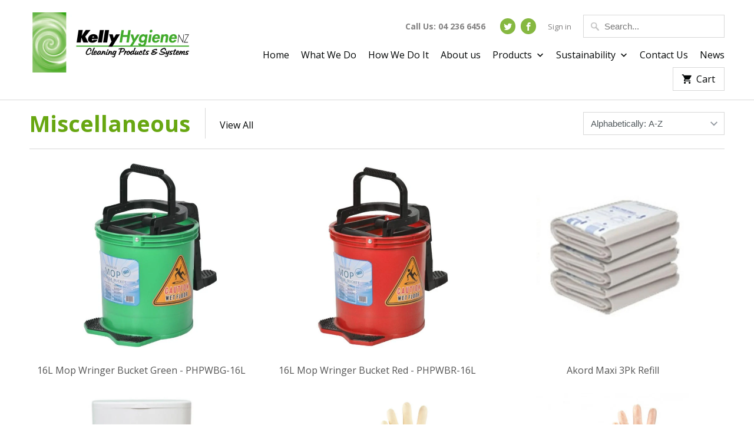

--- FILE ---
content_type: text/html; charset=utf-8
request_url: https://kellyhygiene.co.nz/collections/miscellaneous
body_size: 21021
content:
<!DOCTYPE html>
<!--[if lt IE 7 ]><html class="ie ie6" lang="en"> <![endif]-->
<!--[if IE 7 ]><html class="ie ie7" lang="en"> <![endif]-->
<!--[if IE 8 ]><html class="ie ie8" lang="en"> <![endif]-->
<!--[if IE 9 ]><html class="ie ie9" lang="en"> <![endif]-->
<!--[if (gte IE 10)|!(IE)]><!--><html lang="en"> <!--<![endif]-->
  <head>
    <meta charset="utf-8">
    <meta http-equiv="cleartype" content="on">
    <meta name="robots" content="index,follow">

    
    <title>Miscellaneous - Kelly Hygiene</title>

    

    <!-- Custom Fonts -->
    
      <link href="//fonts.googleapis.com/css?family=.|Open+Sans:light,normal,bold|Open+Sans:light,normal,bold|Open+Sans:light,normal,bold|Open+Sans:light,normal,bold|Open+Sans:light,normal,bold" rel="stylesheet" type="text/css" />
    

    

<meta name="author" content="Kelly Hygiene">
<meta property="og:url" content="https://kellyhygiene.co.nz/collections/miscellaneous">
<meta property="og:site_name" content="Kelly Hygiene">


  <meta property="og:type" content="product.group">
  <meta property="og:title" content="Miscellaneous">
  
    
    <meta property="og:image" content="http://kellyhygiene.co.nz/cdn/shop/products/WBG-square-600x600_600x.jpg?v=1519692243">
    <meta property="og:image:secure_url" content="https://kellyhygiene.co.nz/cdn/shop/products/WBG-square-600x600_600x.jpg?v=1519692243">
  





<meta name="twitter:card" content="summary">


    
    

    <!-- Mobile Specific Metas -->
    <meta name="HandheldFriendly" content="True">
    <meta name="MobileOptimized" content="320">
    <meta name="viewport" content="width=device-width,initial-scale=1">
    <meta name="theme-color" content="#ffffff">

    <!-- Stylesheets for Mobilia 4.4.2 -->
    <link href="//kellyhygiene.co.nz/cdn/shop/t/2/assets/styles.scss.css?v=156584734973434217321674768382" rel="stylesheet" type="text/css" media="all" />
    <link href="//kellyhygiene.co.nz/cdn/shop/t/2/assets/custom.css?v=99339219502851694771572487022" rel="stylesheet" type="text/css" media="all" />

    <!-- Icons -->
    <link rel="shortcut icon" type="image/x-icon" href="//kellyhygiene.co.nz/cdn/shop/t/2/assets/favicon.png?v=109592507843003828141478127054">
    <link rel="canonical" href="https://kellyhygiene.co.nz/collections/miscellaneous" />

    

    <script src="//kellyhygiene.co.nz/cdn/shop/t/2/assets/app.js?v=45304665114132531071571983769" type="text/javascript"></script>
    
    <script>window.performance && window.performance.mark && window.performance.mark('shopify.content_for_header.start');</script><meta id="shopify-digital-wallet" name="shopify-digital-wallet" content="/14785498/digital_wallets/dialog">
<meta name="shopify-checkout-api-token" content="e75a898ae72531174ad6826c9c525db1">
<meta id="in-context-paypal-metadata" data-shop-id="14785498" data-venmo-supported="false" data-environment="production" data-locale="en_US" data-paypal-v4="true" data-currency="NZD">
<link rel="alternate" type="application/atom+xml" title="Feed" href="/collections/miscellaneous.atom" />
<link rel="alternate" type="application/json+oembed" href="https://kellyhygiene.co.nz/collections/miscellaneous.oembed">
<script async="async" src="/checkouts/internal/preloads.js?locale=en-NZ"></script>
<script id="shopify-features" type="application/json">{"accessToken":"e75a898ae72531174ad6826c9c525db1","betas":["rich-media-storefront-analytics"],"domain":"kellyhygiene.co.nz","predictiveSearch":true,"shopId":14785498,"locale":"en"}</script>
<script>var Shopify = Shopify || {};
Shopify.shop = "kelly-hygiene.myshopify.com";
Shopify.locale = "en";
Shopify.currency = {"active":"NZD","rate":"1.0"};
Shopify.country = "NZ";
Shopify.theme = {"name":"Mobilia","id":125695489,"schema_name":null,"schema_version":null,"theme_store_id":464,"role":"main"};
Shopify.theme.handle = "null";
Shopify.theme.style = {"id":null,"handle":null};
Shopify.cdnHost = "kellyhygiene.co.nz/cdn";
Shopify.routes = Shopify.routes || {};
Shopify.routes.root = "/";</script>
<script type="module">!function(o){(o.Shopify=o.Shopify||{}).modules=!0}(window);</script>
<script>!function(o){function n(){var o=[];function n(){o.push(Array.prototype.slice.apply(arguments))}return n.q=o,n}var t=o.Shopify=o.Shopify||{};t.loadFeatures=n(),t.autoloadFeatures=n()}(window);</script>
<script id="shop-js-analytics" type="application/json">{"pageType":"collection"}</script>
<script defer="defer" async type="module" src="//kellyhygiene.co.nz/cdn/shopifycloud/shop-js/modules/v2/client.init-shop-cart-sync_C5BV16lS.en.esm.js"></script>
<script defer="defer" async type="module" src="//kellyhygiene.co.nz/cdn/shopifycloud/shop-js/modules/v2/chunk.common_CygWptCX.esm.js"></script>
<script type="module">
  await import("//kellyhygiene.co.nz/cdn/shopifycloud/shop-js/modules/v2/client.init-shop-cart-sync_C5BV16lS.en.esm.js");
await import("//kellyhygiene.co.nz/cdn/shopifycloud/shop-js/modules/v2/chunk.common_CygWptCX.esm.js");

  window.Shopify.SignInWithShop?.initShopCartSync?.({"fedCMEnabled":true,"windoidEnabled":true});

</script>
<script id="__st">var __st={"a":14785498,"offset":46800,"reqid":"514bf7dc-68ff-4298-915c-d2cd42ac9eec-1768848273","pageurl":"kellyhygiene.co.nz\/collections\/miscellaneous","u":"9653199f15bf","p":"collection","rtyp":"collection","rid":288594177};</script>
<script>window.ShopifyPaypalV4VisibilityTracking = true;</script>
<script id="captcha-bootstrap">!function(){'use strict';const t='contact',e='account',n='new_comment',o=[[t,t],['blogs',n],['comments',n],[t,'customer']],c=[[e,'customer_login'],[e,'guest_login'],[e,'recover_customer_password'],[e,'create_customer']],r=t=>t.map((([t,e])=>`form[action*='/${t}']:not([data-nocaptcha='true']) input[name='form_type'][value='${e}']`)).join(','),a=t=>()=>t?[...document.querySelectorAll(t)].map((t=>t.form)):[];function s(){const t=[...o],e=r(t);return a(e)}const i='password',u='form_key',d=['recaptcha-v3-token','g-recaptcha-response','h-captcha-response',i],f=()=>{try{return window.sessionStorage}catch{return}},m='__shopify_v',_=t=>t.elements[u];function p(t,e,n=!1){try{const o=window.sessionStorage,c=JSON.parse(o.getItem(e)),{data:r}=function(t){const{data:e,action:n}=t;return t[m]||n?{data:e,action:n}:{data:t,action:n}}(c);for(const[e,n]of Object.entries(r))t.elements[e]&&(t.elements[e].value=n);n&&o.removeItem(e)}catch(o){console.error('form repopulation failed',{error:o})}}const l='form_type',E='cptcha';function T(t){t.dataset[E]=!0}const w=window,h=w.document,L='Shopify',v='ce_forms',y='captcha';let A=!1;((t,e)=>{const n=(g='f06e6c50-85a8-45c8-87d0-21a2b65856fe',I='https://cdn.shopify.com/shopifycloud/storefront-forms-hcaptcha/ce_storefront_forms_captcha_hcaptcha.v1.5.2.iife.js',D={infoText:'Protected by hCaptcha',privacyText:'Privacy',termsText:'Terms'},(t,e,n)=>{const o=w[L][v],c=o.bindForm;if(c)return c(t,g,e,D).then(n);var r;o.q.push([[t,g,e,D],n]),r=I,A||(h.body.append(Object.assign(h.createElement('script'),{id:'captcha-provider',async:!0,src:r})),A=!0)});var g,I,D;w[L]=w[L]||{},w[L][v]=w[L][v]||{},w[L][v].q=[],w[L][y]=w[L][y]||{},w[L][y].protect=function(t,e){n(t,void 0,e),T(t)},Object.freeze(w[L][y]),function(t,e,n,w,h,L){const[v,y,A,g]=function(t,e,n){const i=e?o:[],u=t?c:[],d=[...i,...u],f=r(d),m=r(i),_=r(d.filter((([t,e])=>n.includes(e))));return[a(f),a(m),a(_),s()]}(w,h,L),I=t=>{const e=t.target;return e instanceof HTMLFormElement?e:e&&e.form},D=t=>v().includes(t);t.addEventListener('submit',(t=>{const e=I(t);if(!e)return;const n=D(e)&&!e.dataset.hcaptchaBound&&!e.dataset.recaptchaBound,o=_(e),c=g().includes(e)&&(!o||!o.value);(n||c)&&t.preventDefault(),c&&!n&&(function(t){try{if(!f())return;!function(t){const e=f();if(!e)return;const n=_(t);if(!n)return;const o=n.value;o&&e.removeItem(o)}(t);const e=Array.from(Array(32),(()=>Math.random().toString(36)[2])).join('');!function(t,e){_(t)||t.append(Object.assign(document.createElement('input'),{type:'hidden',name:u})),t.elements[u].value=e}(t,e),function(t,e){const n=f();if(!n)return;const o=[...t.querySelectorAll(`input[type='${i}']`)].map((({name:t})=>t)),c=[...d,...o],r={};for(const[a,s]of new FormData(t).entries())c.includes(a)||(r[a]=s);n.setItem(e,JSON.stringify({[m]:1,action:t.action,data:r}))}(t,e)}catch(e){console.error('failed to persist form',e)}}(e),e.submit())}));const S=(t,e)=>{t&&!t.dataset[E]&&(n(t,e.some((e=>e===t))),T(t))};for(const o of['focusin','change'])t.addEventListener(o,(t=>{const e=I(t);D(e)&&S(e,y())}));const B=e.get('form_key'),M=e.get(l),P=B&&M;t.addEventListener('DOMContentLoaded',(()=>{const t=y();if(P)for(const e of t)e.elements[l].value===M&&p(e,B);[...new Set([...A(),...v().filter((t=>'true'===t.dataset.shopifyCaptcha))])].forEach((e=>S(e,t)))}))}(h,new URLSearchParams(w.location.search),n,t,e,['guest_login'])})(!0,!0)}();</script>
<script integrity="sha256-4kQ18oKyAcykRKYeNunJcIwy7WH5gtpwJnB7kiuLZ1E=" data-source-attribution="shopify.loadfeatures" defer="defer" src="//kellyhygiene.co.nz/cdn/shopifycloud/storefront/assets/storefront/load_feature-a0a9edcb.js" crossorigin="anonymous"></script>
<script data-source-attribution="shopify.dynamic_checkout.dynamic.init">var Shopify=Shopify||{};Shopify.PaymentButton=Shopify.PaymentButton||{isStorefrontPortableWallets:!0,init:function(){window.Shopify.PaymentButton.init=function(){};var t=document.createElement("script");t.src="https://kellyhygiene.co.nz/cdn/shopifycloud/portable-wallets/latest/portable-wallets.en.js",t.type="module",document.head.appendChild(t)}};
</script>
<script data-source-attribution="shopify.dynamic_checkout.buyer_consent">
  function portableWalletsHideBuyerConsent(e){var t=document.getElementById("shopify-buyer-consent"),n=document.getElementById("shopify-subscription-policy-button");t&&n&&(t.classList.add("hidden"),t.setAttribute("aria-hidden","true"),n.removeEventListener("click",e))}function portableWalletsShowBuyerConsent(e){var t=document.getElementById("shopify-buyer-consent"),n=document.getElementById("shopify-subscription-policy-button");t&&n&&(t.classList.remove("hidden"),t.removeAttribute("aria-hidden"),n.addEventListener("click",e))}window.Shopify?.PaymentButton&&(window.Shopify.PaymentButton.hideBuyerConsent=portableWalletsHideBuyerConsent,window.Shopify.PaymentButton.showBuyerConsent=portableWalletsShowBuyerConsent);
</script>
<script data-source-attribution="shopify.dynamic_checkout.cart.bootstrap">document.addEventListener("DOMContentLoaded",(function(){function t(){return document.querySelector("shopify-accelerated-checkout-cart, shopify-accelerated-checkout")}if(t())Shopify.PaymentButton.init();else{new MutationObserver((function(e,n){t()&&(Shopify.PaymentButton.init(),n.disconnect())})).observe(document.body,{childList:!0,subtree:!0})}}));
</script>
<link id="shopify-accelerated-checkout-styles" rel="stylesheet" media="screen" href="https://kellyhygiene.co.nz/cdn/shopifycloud/portable-wallets/latest/accelerated-checkout-backwards-compat.css" crossorigin="anonymous">
<style id="shopify-accelerated-checkout-cart">
        #shopify-buyer-consent {
  margin-top: 1em;
  display: inline-block;
  width: 100%;
}

#shopify-buyer-consent.hidden {
  display: none;
}

#shopify-subscription-policy-button {
  background: none;
  border: none;
  padding: 0;
  text-decoration: underline;
  font-size: inherit;
  cursor: pointer;
}

#shopify-subscription-policy-button::before {
  box-shadow: none;
}

      </style>

<script>window.performance && window.performance.mark && window.performance.mark('shopify.content_for_header.end');</script>
  <link href="https://monorail-edge.shopifysvc.com" rel="dns-prefetch">
<script>(function(){if ("sendBeacon" in navigator && "performance" in window) {try {var session_token_from_headers = performance.getEntriesByType('navigation')[0].serverTiming.find(x => x.name == '_s').description;} catch {var session_token_from_headers = undefined;}var session_cookie_matches = document.cookie.match(/_shopify_s=([^;]*)/);var session_token_from_cookie = session_cookie_matches && session_cookie_matches.length === 2 ? session_cookie_matches[1] : "";var session_token = session_token_from_headers || session_token_from_cookie || "";function handle_abandonment_event(e) {var entries = performance.getEntries().filter(function(entry) {return /monorail-edge.shopifysvc.com/.test(entry.name);});if (!window.abandonment_tracked && entries.length === 0) {window.abandonment_tracked = true;var currentMs = Date.now();var navigation_start = performance.timing.navigationStart;var payload = {shop_id: 14785498,url: window.location.href,navigation_start,duration: currentMs - navigation_start,session_token,page_type: "collection"};window.navigator.sendBeacon("https://monorail-edge.shopifysvc.com/v1/produce", JSON.stringify({schema_id: "online_store_buyer_site_abandonment/1.1",payload: payload,metadata: {event_created_at_ms: currentMs,event_sent_at_ms: currentMs}}));}}window.addEventListener('pagehide', handle_abandonment_event);}}());</script>
<script id="web-pixels-manager-setup">(function e(e,d,r,n,o){if(void 0===o&&(o={}),!Boolean(null===(a=null===(i=window.Shopify)||void 0===i?void 0:i.analytics)||void 0===a?void 0:a.replayQueue)){var i,a;window.Shopify=window.Shopify||{};var t=window.Shopify;t.analytics=t.analytics||{};var s=t.analytics;s.replayQueue=[],s.publish=function(e,d,r){return s.replayQueue.push([e,d,r]),!0};try{self.performance.mark("wpm:start")}catch(e){}var l=function(){var e={modern:/Edge?\/(1{2}[4-9]|1[2-9]\d|[2-9]\d{2}|\d{4,})\.\d+(\.\d+|)|Firefox\/(1{2}[4-9]|1[2-9]\d|[2-9]\d{2}|\d{4,})\.\d+(\.\d+|)|Chrom(ium|e)\/(9{2}|\d{3,})\.\d+(\.\d+|)|(Maci|X1{2}).+ Version\/(15\.\d+|(1[6-9]|[2-9]\d|\d{3,})\.\d+)([,.]\d+|)( \(\w+\)|)( Mobile\/\w+|) Safari\/|Chrome.+OPR\/(9{2}|\d{3,})\.\d+\.\d+|(CPU[ +]OS|iPhone[ +]OS|CPU[ +]iPhone|CPU IPhone OS|CPU iPad OS)[ +]+(15[._]\d+|(1[6-9]|[2-9]\d|\d{3,})[._]\d+)([._]\d+|)|Android:?[ /-](13[3-9]|1[4-9]\d|[2-9]\d{2}|\d{4,})(\.\d+|)(\.\d+|)|Android.+Firefox\/(13[5-9]|1[4-9]\d|[2-9]\d{2}|\d{4,})\.\d+(\.\d+|)|Android.+Chrom(ium|e)\/(13[3-9]|1[4-9]\d|[2-9]\d{2}|\d{4,})\.\d+(\.\d+|)|SamsungBrowser\/([2-9]\d|\d{3,})\.\d+/,legacy:/Edge?\/(1[6-9]|[2-9]\d|\d{3,})\.\d+(\.\d+|)|Firefox\/(5[4-9]|[6-9]\d|\d{3,})\.\d+(\.\d+|)|Chrom(ium|e)\/(5[1-9]|[6-9]\d|\d{3,})\.\d+(\.\d+|)([\d.]+$|.*Safari\/(?![\d.]+ Edge\/[\d.]+$))|(Maci|X1{2}).+ Version\/(10\.\d+|(1[1-9]|[2-9]\d|\d{3,})\.\d+)([,.]\d+|)( \(\w+\)|)( Mobile\/\w+|) Safari\/|Chrome.+OPR\/(3[89]|[4-9]\d|\d{3,})\.\d+\.\d+|(CPU[ +]OS|iPhone[ +]OS|CPU[ +]iPhone|CPU IPhone OS|CPU iPad OS)[ +]+(10[._]\d+|(1[1-9]|[2-9]\d|\d{3,})[._]\d+)([._]\d+|)|Android:?[ /-](13[3-9]|1[4-9]\d|[2-9]\d{2}|\d{4,})(\.\d+|)(\.\d+|)|Mobile Safari.+OPR\/([89]\d|\d{3,})\.\d+\.\d+|Android.+Firefox\/(13[5-9]|1[4-9]\d|[2-9]\d{2}|\d{4,})\.\d+(\.\d+|)|Android.+Chrom(ium|e)\/(13[3-9]|1[4-9]\d|[2-9]\d{2}|\d{4,})\.\d+(\.\d+|)|Android.+(UC? ?Browser|UCWEB|U3)[ /]?(15\.([5-9]|\d{2,})|(1[6-9]|[2-9]\d|\d{3,})\.\d+)\.\d+|SamsungBrowser\/(5\.\d+|([6-9]|\d{2,})\.\d+)|Android.+MQ{2}Browser\/(14(\.(9|\d{2,})|)|(1[5-9]|[2-9]\d|\d{3,})(\.\d+|))(\.\d+|)|K[Aa][Ii]OS\/(3\.\d+|([4-9]|\d{2,})\.\d+)(\.\d+|)/},d=e.modern,r=e.legacy,n=navigator.userAgent;return n.match(d)?"modern":n.match(r)?"legacy":"unknown"}(),u="modern"===l?"modern":"legacy",c=(null!=n?n:{modern:"",legacy:""})[u],f=function(e){return[e.baseUrl,"/wpm","/b",e.hashVersion,"modern"===e.buildTarget?"m":"l",".js"].join("")}({baseUrl:d,hashVersion:r,buildTarget:u}),m=function(e){var d=e.version,r=e.bundleTarget,n=e.surface,o=e.pageUrl,i=e.monorailEndpoint;return{emit:function(e){var a=e.status,t=e.errorMsg,s=(new Date).getTime(),l=JSON.stringify({metadata:{event_sent_at_ms:s},events:[{schema_id:"web_pixels_manager_load/3.1",payload:{version:d,bundle_target:r,page_url:o,status:a,surface:n,error_msg:t},metadata:{event_created_at_ms:s}}]});if(!i)return console&&console.warn&&console.warn("[Web Pixels Manager] No Monorail endpoint provided, skipping logging."),!1;try{return self.navigator.sendBeacon.bind(self.navigator)(i,l)}catch(e){}var u=new XMLHttpRequest;try{return u.open("POST",i,!0),u.setRequestHeader("Content-Type","text/plain"),u.send(l),!0}catch(e){return console&&console.warn&&console.warn("[Web Pixels Manager] Got an unhandled error while logging to Monorail."),!1}}}}({version:r,bundleTarget:l,surface:e.surface,pageUrl:self.location.href,monorailEndpoint:e.monorailEndpoint});try{o.browserTarget=l,function(e){var d=e.src,r=e.async,n=void 0===r||r,o=e.onload,i=e.onerror,a=e.sri,t=e.scriptDataAttributes,s=void 0===t?{}:t,l=document.createElement("script"),u=document.querySelector("head"),c=document.querySelector("body");if(l.async=n,l.src=d,a&&(l.integrity=a,l.crossOrigin="anonymous"),s)for(var f in s)if(Object.prototype.hasOwnProperty.call(s,f))try{l.dataset[f]=s[f]}catch(e){}if(o&&l.addEventListener("load",o),i&&l.addEventListener("error",i),u)u.appendChild(l);else{if(!c)throw new Error("Did not find a head or body element to append the script");c.appendChild(l)}}({src:f,async:!0,onload:function(){if(!function(){var e,d;return Boolean(null===(d=null===(e=window.Shopify)||void 0===e?void 0:e.analytics)||void 0===d?void 0:d.initialized)}()){var d=window.webPixelsManager.init(e)||void 0;if(d){var r=window.Shopify.analytics;r.replayQueue.forEach((function(e){var r=e[0],n=e[1],o=e[2];d.publishCustomEvent(r,n,o)})),r.replayQueue=[],r.publish=d.publishCustomEvent,r.visitor=d.visitor,r.initialized=!0}}},onerror:function(){return m.emit({status:"failed",errorMsg:"".concat(f," has failed to load")})},sri:function(e){var d=/^sha384-[A-Za-z0-9+/=]+$/;return"string"==typeof e&&d.test(e)}(c)?c:"",scriptDataAttributes:o}),m.emit({status:"loading"})}catch(e){m.emit({status:"failed",errorMsg:(null==e?void 0:e.message)||"Unknown error"})}}})({shopId: 14785498,storefrontBaseUrl: "https://kellyhygiene.co.nz",extensionsBaseUrl: "https://extensions.shopifycdn.com/cdn/shopifycloud/web-pixels-manager",monorailEndpoint: "https://monorail-edge.shopifysvc.com/unstable/produce_batch",surface: "storefront-renderer",enabledBetaFlags: ["2dca8a86"],webPixelsConfigList: [{"id":"85524540","eventPayloadVersion":"v1","runtimeContext":"LAX","scriptVersion":"1","type":"CUSTOM","privacyPurposes":["ANALYTICS"],"name":"Google Analytics tag (migrated)"},{"id":"shopify-app-pixel","configuration":"{}","eventPayloadVersion":"v1","runtimeContext":"STRICT","scriptVersion":"0450","apiClientId":"shopify-pixel","type":"APP","privacyPurposes":["ANALYTICS","MARKETING"]},{"id":"shopify-custom-pixel","eventPayloadVersion":"v1","runtimeContext":"LAX","scriptVersion":"0450","apiClientId":"shopify-pixel","type":"CUSTOM","privacyPurposes":["ANALYTICS","MARKETING"]}],isMerchantRequest: false,initData: {"shop":{"name":"Kelly Hygiene","paymentSettings":{"currencyCode":"NZD"},"myshopifyDomain":"kelly-hygiene.myshopify.com","countryCode":"NZ","storefrontUrl":"https:\/\/kellyhygiene.co.nz"},"customer":null,"cart":null,"checkout":null,"productVariants":[],"purchasingCompany":null},},"https://kellyhygiene.co.nz/cdn","fcfee988w5aeb613cpc8e4bc33m6693e112",{"modern":"","legacy":""},{"shopId":"14785498","storefrontBaseUrl":"https:\/\/kellyhygiene.co.nz","extensionBaseUrl":"https:\/\/extensions.shopifycdn.com\/cdn\/shopifycloud\/web-pixels-manager","surface":"storefront-renderer","enabledBetaFlags":"[\"2dca8a86\"]","isMerchantRequest":"false","hashVersion":"fcfee988w5aeb613cpc8e4bc33m6693e112","publish":"custom","events":"[[\"page_viewed\",{}],[\"collection_viewed\",{\"collection\":{\"id\":\"288594177\",\"title\":\"Miscellaneous\",\"productVariants\":[{\"price\":{\"amount\":0.0,\"currencyCode\":\"NZD\"},\"product\":{\"title\":\"16L Mop Wringer Bucket Green - PHPWBG-16L\",\"vendor\":\"Kelly Hygiene\",\"id\":\"516438884412\",\"untranslatedTitle\":\"16L Mop Wringer Bucket Green - PHPWBG-16L\",\"url\":\"\/products\/16l-mop-wringer-bucket-green-phpwbg-16l\",\"type\":\"\"},\"id\":\"6886974652476\",\"image\":{\"src\":\"\/\/kellyhygiene.co.nz\/cdn\/shop\/products\/WBG-square-600x600.jpg?v=1519692243\"},\"sku\":\"\",\"title\":\"Default Title\",\"untranslatedTitle\":\"Default Title\"},{\"price\":{\"amount\":0.0,\"currencyCode\":\"NZD\"},\"product\":{\"title\":\"16L Mop Wringer Bucket Red - PHPWBR-16L\",\"vendor\":\"Kelly Hygiene\",\"id\":\"516377280572\",\"untranslatedTitle\":\"16L Mop Wringer Bucket Red - PHPWBR-16L\",\"url\":\"\/products\/16l-mop-wringer-bucket-red-phpwbr-16l\",\"type\":\"\"},\"id\":\"6885837176892\",\"image\":{\"src\":\"\/\/kellyhygiene.co.nz\/cdn\/shop\/products\/WBR-square-600x600.jpg?v=1519686999\"},\"sku\":\"\",\"title\":\"Default Title\",\"untranslatedTitle\":\"Default Title\"},{\"price\":{\"amount\":0.0,\"currencyCode\":\"NZD\"},\"product\":{\"title\":\"Akord Maxi 3Pk Refill\",\"vendor\":\"Kelly Hygiene\",\"id\":\"8804845261\",\"untranslatedTitle\":\"Akord Maxi 3Pk Refill\",\"url\":\"\/products\/akord-maxi-3pk-refill\",\"type\":\"\"},\"id\":\"30237818253\",\"image\":{\"src\":\"\/\/kellyhygiene.co.nz\/cdn\/shop\/products\/1552.jpg?v=1484261237\"},\"sku\":\"\",\"title\":\"Default Title\",\"untranslatedTitle\":\"Default Title\"},{\"price\":{\"amount\":0.0,\"currencyCode\":\"NZD\"},\"product\":{\"title\":\"Akord Maxi Bin - 41L\",\"vendor\":\"Kelly Hygiene\",\"id\":\"8804864589\",\"untranslatedTitle\":\"Akord Maxi Bin - 41L\",\"url\":\"\/products\/akord-maxi-bin-41l\",\"type\":\"\"},\"id\":\"30237890253\",\"image\":{\"src\":\"\/\/kellyhygiene.co.nz\/cdn\/shop\/products\/1551-1.jpg?v=1484261406\"},\"sku\":\"\",\"title\":\"Default Title\",\"untranslatedTitle\":\"Default Title\"},{\"price\":{\"amount\":0.0,\"currencyCode\":\"NZD\"},\"product\":{\"title\":\"Bastion Latex P\/F Gloves\",\"vendor\":\"Kelly Hygiene\",\"id\":\"8205719361\",\"untranslatedTitle\":\"Bastion Latex P\/F Gloves\",\"url\":\"\/products\/bastion-latex-p-f-gloves\",\"type\":\"\"},\"id\":\"27383161409\",\"image\":{\"src\":\"\/\/kellyhygiene.co.nz\/cdn\/shop\/products\/LR_10016X_Latex_PF_1200x1200c0pcenter.jpg?v=1476066409\"},\"sku\":\"\",\"title\":\"XS Gloves\",\"untranslatedTitle\":\"XS Gloves\"},{\"price\":{\"amount\":0.0,\"currencyCode\":\"NZD\"},\"product\":{\"title\":\"Bastion Vinyl P\/F Clear Gloves\",\"vendor\":\"Kelly Hygiene\",\"id\":\"8222278657\",\"untranslatedTitle\":\"Bastion Vinyl P\/F Clear Gloves\",\"url\":\"\/products\/bastion-vinyl-p-f-clear-gloves\",\"type\":\"\"},\"id\":\"27475580993\",\"image\":{\"src\":\"\/\/kellyhygiene.co.nz\/cdn\/shop\/products\/LR_10048X_Vinyl_Clear_LP_530x530c0pcenter.jpg?v=1476219117\"},\"sku\":\"\",\"title\":\"S-Gloves\",\"untranslatedTitle\":\"S-Gloves\"},{\"price\":{\"amount\":0.0,\"currencyCode\":\"NZD\"},\"product\":{\"title\":\"Bastion White Soft Nitrile P\/F Gloves\",\"vendor\":\"Kelly Hygiene\",\"id\":\"8205704897\",\"untranslatedTitle\":\"Bastion White Soft Nitrile P\/F Gloves\",\"url\":\"\/products\/bastion-white-soft-nitrile-p-f-gloves\",\"type\":\"\"},\"id\":\"27382919297\",\"image\":{\"src\":\"\/\/kellyhygiene.co.nz\/cdn\/shop\/products\/LR_10026X_Nitrile_White_PF_1200x1200c0pcenter_1.jpg?v=1476065788\"},\"sku\":\"\",\"title\":\"X-SM Gloves\",\"untranslatedTitle\":\"X-SM Gloves\"},{\"price\":{\"amount\":0.0,\"currencyCode\":\"NZD\"},\"product\":{\"title\":\"DEB Stokoderm Sun Protect\",\"vendor\":\"Kelly Hygiene\",\"id\":\"8135450113\",\"untranslatedTitle\":\"DEB Stokoderm Sun Protect\",\"url\":\"\/products\/deb-stokoderm-sun-protect\",\"type\":\"\"},\"id\":\"26944692097\",\"image\":{\"src\":\"\/\/kellyhygiene.co.nz\/cdn\/shop\/products\/SUN150ML.jpg?v=1548982978\"},\"sku\":\"\",\"title\":\"150ml tube\",\"untranslatedTitle\":\"150ml tube\"},{\"price\":{\"amount\":0.0,\"currencyCode\":\"NZD\"},\"product\":{\"title\":\"Infrared Thermometer Non Contact\",\"vendor\":\"Kelly Hygiene\",\"id\":\"8833730381\",\"untranslatedTitle\":\"Infrared Thermometer Non Contact\",\"url\":\"\/products\/infrared-thermometer-non-contact\",\"type\":\"\"},\"id\":\"30336299917\",\"image\":{\"src\":\"\/\/kellyhygiene.co.nz\/cdn\/shop\/products\/SCT300-1.jpg?v=1484511897\"},\"sku\":\"\",\"title\":\"Default Title\",\"untranslatedTitle\":\"Default Title\"},{\"price\":{\"amount\":0.0,\"currencyCode\":\"NZD\"},\"product\":{\"title\":\"Korbell Maxi Refills 3 pack\",\"vendor\":\"Kelly Hygiene\",\"id\":\"8833757901\",\"untranslatedTitle\":\"Korbell Maxi Refills 3 pack\",\"url\":\"\/products\/korbell-maxi-refills-3-pack\",\"type\":\"\"},\"id\":\"30336383757\",\"image\":{\"src\":\"\/\/kellyhygiene.co.nz\/cdn\/shop\/products\/1541.jpg?v=1484512165\"},\"sku\":\"\",\"title\":\"Default Title\",\"untranslatedTitle\":\"Default Title\"},{\"price\":{\"amount\":0.0,\"currencyCode\":\"NZD\"},\"product\":{\"title\":\"Korbell Plus 3 Pack Refill\",\"vendor\":\"Kelly Hygiene\",\"id\":\"8804317709\",\"untranslatedTitle\":\"Korbell Plus 3 Pack Refill\",\"url\":\"\/products\/korbell-plus-3-pack-refill\",\"type\":\"\"},\"id\":\"30236479181\",\"image\":{\"src\":\"\/\/kellyhygiene.co.nz\/cdn\/shop\/products\/1545-1.jpg?v=1484257666\"},\"sku\":\"\",\"title\":\"Default Title\",\"untranslatedTitle\":\"Default Title\"},{\"price\":{\"amount\":0.0,\"currencyCode\":\"NZD\"},\"product\":{\"title\":\"Korbell Plus Nappy Bin - 26L\",\"vendor\":\"Kelly Hygiene\",\"id\":\"8804364813\",\"untranslatedTitle\":\"Korbell Plus Nappy Bin - 26L\",\"url\":\"\/products\/korbell-plus-nappy-bin-26l\",\"type\":\"\"},\"id\":\"30236577805\",\"image\":{\"src\":\"\/\/kellyhygiene.co.nz\/cdn\/shop\/products\/1542-1.jpg?v=1484257956\"},\"sku\":\"\",\"title\":\"Default Title\",\"untranslatedTitle\":\"Default Title\"},{\"price\":{\"amount\":0.0,\"currencyCode\":\"NZD\"},\"product\":{\"title\":\"Orange Citrus - Urinal Pad - URP100O\",\"vendor\":\"Kelly Hygiene\",\"id\":\"516323541052\",\"untranslatedTitle\":\"Orange Citrus - Urinal Pad - URP100O\",\"url\":\"\/products\/orange-citrus-urinal-pad-urp100o\",\"type\":\"\"},\"id\":\"6885185486908\",\"image\":{\"src\":\"\/\/kellyhygiene.co.nz\/cdn\/shop\/products\/URP100O-square.png?v=1519683848\"},\"sku\":\"\",\"title\":\"Default Title\",\"untranslatedTitle\":\"Default Title\"},{\"price\":{\"amount\":0.0,\"currencyCode\":\"NZD\"},\"product\":{\"title\":\"Pacific Deluxe Facial Tissue 2-Ply 100 Sheets\",\"vendor\":\"Kelly Hygiene\",\"id\":\"8487313357\",\"untranslatedTitle\":\"Pacific Deluxe Facial Tissue 2-Ply 100 Sheets\",\"url\":\"\/products\/pacific-deluxe-facial-tissue-2-ply-100-sheets\",\"type\":\"\"},\"id\":\"28700692685\",\"image\":{\"src\":\"\/\/kellyhygiene.co.nz\/cdn\/shop\/products\/DF100.jpg?v=1479947847\"},\"sku\":\"\",\"title\":\"Default Title\",\"untranslatedTitle\":\"Default Title\"},{\"price\":{\"amount\":0.0,\"currencyCode\":\"NZD\"},\"product\":{\"title\":\"Pure Clean Latex Gloves\",\"vendor\":\"Kelly Hygiene\",\"id\":\"8783831181\",\"untranslatedTitle\":\"Pure Clean Latex Gloves\",\"url\":\"\/products\/pure-clean-latex-gloves\",\"type\":\"\"},\"id\":\"30177194061\",\"image\":{\"src\":\"\/\/kellyhygiene.co.nz\/cdn\/shop\/products\/PFLG.png?v=1484086957\"},\"sku\":\"\",\"title\":\"S\",\"untranslatedTitle\":\"S\"},{\"price\":{\"amount\":0.0,\"currencyCode\":\"NZD\"},\"product\":{\"title\":\"Smart San D2 Surface Sanitiser\",\"vendor\":\"Kelly Hygiene\",\"id\":\"8833810701\",\"untranslatedTitle\":\"Smart San D2 Surface Sanitiser\",\"url\":\"\/products\/smart-san-d2-surface-sanitiser\",\"type\":\"\"},\"id\":\"30336514317\",\"image\":{\"src\":\"\/\/kellyhygiene.co.nz\/cdn\/shop\/products\/smartsan-d2-wipes.jpg?v=1484512645\"},\"sku\":\"\",\"title\":\"SA4001\",\"untranslatedTitle\":\"SA4001\"}]}}]]"});</script><script>
  window.ShopifyAnalytics = window.ShopifyAnalytics || {};
  window.ShopifyAnalytics.meta = window.ShopifyAnalytics.meta || {};
  window.ShopifyAnalytics.meta.currency = 'NZD';
  var meta = {"products":[{"id":516438884412,"gid":"gid:\/\/shopify\/Product\/516438884412","vendor":"Kelly Hygiene","type":"","handle":"16l-mop-wringer-bucket-green-phpwbg-16l","variants":[{"id":6886974652476,"price":0,"name":"16L Mop Wringer Bucket Green - PHPWBG-16L","public_title":null,"sku":""}],"remote":false},{"id":516377280572,"gid":"gid:\/\/shopify\/Product\/516377280572","vendor":"Kelly Hygiene","type":"","handle":"16l-mop-wringer-bucket-red-phpwbr-16l","variants":[{"id":6885837176892,"price":0,"name":"16L Mop Wringer Bucket Red - PHPWBR-16L","public_title":null,"sku":""}],"remote":false},{"id":8804845261,"gid":"gid:\/\/shopify\/Product\/8804845261","vendor":"Kelly Hygiene","type":"","handle":"akord-maxi-3pk-refill","variants":[{"id":30237818253,"price":0,"name":"Akord Maxi 3Pk Refill","public_title":null,"sku":""}],"remote":false},{"id":8804864589,"gid":"gid:\/\/shopify\/Product\/8804864589","vendor":"Kelly Hygiene","type":"","handle":"akord-maxi-bin-41l","variants":[{"id":30237890253,"price":0,"name":"Akord Maxi Bin - 41L","public_title":null,"sku":""}],"remote":false},{"id":8205719361,"gid":"gid:\/\/shopify\/Product\/8205719361","vendor":"Kelly Hygiene","type":"","handle":"bastion-latex-p-f-gloves","variants":[{"id":27383161409,"price":0,"name":"Bastion Latex P\/F Gloves - XS Gloves","public_title":"XS Gloves","sku":""},{"id":27383161537,"price":0,"name":"Bastion Latex P\/F Gloves - S Gloves","public_title":"S Gloves","sku":""},{"id":27383161665,"price":0,"name":"Bastion Latex P\/F Gloves - M Gloves","public_title":"M Gloves","sku":""},{"id":27383161729,"price":0,"name":"Bastion Latex P\/F Gloves - L Gloves","public_title":"L Gloves","sku":""},{"id":27383161793,"price":0,"name":"Bastion Latex P\/F Gloves - XL Gloves","public_title":"XL Gloves","sku":""}],"remote":false},{"id":8222278657,"gid":"gid:\/\/shopify\/Product\/8222278657","vendor":"Kelly Hygiene","type":"","handle":"bastion-vinyl-p-f-clear-gloves","variants":[{"id":27475580993,"price":0,"name":"Bastion Vinyl P\/F Clear Gloves - S-Gloves","public_title":"S-Gloves","sku":""},{"id":27475581057,"price":0,"name":"Bastion Vinyl P\/F Clear Gloves - M-Gloves","public_title":"M-Gloves","sku":""},{"id":27475581121,"price":0,"name":"Bastion Vinyl P\/F Clear Gloves - L-Gloves","public_title":"L-Gloves","sku":""},{"id":27475581185,"price":0,"name":"Bastion Vinyl P\/F Clear Gloves - XL-Gloves","public_title":"XL-Gloves","sku":""}],"remote":false},{"id":8205704897,"gid":"gid:\/\/shopify\/Product\/8205704897","vendor":"Kelly Hygiene","type":"","handle":"bastion-white-soft-nitrile-p-f-gloves","variants":[{"id":27382919297,"price":0,"name":"Bastion White Soft Nitrile P\/F Gloves - X-SM Gloves","public_title":"X-SM Gloves","sku":""},{"id":27382919361,"price":0,"name":"Bastion White Soft Nitrile P\/F Gloves - SM Gloves","public_title":"SM Gloves","sku":""},{"id":27382919425,"price":0,"name":"Bastion White Soft Nitrile P\/F Gloves - M Gloves","public_title":"M Gloves","sku":""},{"id":27382919489,"price":0,"name":"Bastion White Soft Nitrile P\/F Gloves - L Gloves","public_title":"L Gloves","sku":""},{"id":27382919553,"price":0,"name":"Bastion White Soft Nitrile P\/F Gloves - XL Gloves","public_title":"XL Gloves","sku":""}],"remote":false},{"id":8135450113,"gid":"gid:\/\/shopify\/Product\/8135450113","vendor":"Kelly Hygiene","type":"","handle":"deb-stokoderm-sun-protect","variants":[{"id":26944692097,"price":0,"name":"DEB Stokoderm Sun Protect - 150ml tube","public_title":"150ml tube","sku":""},{"id":26944692161,"price":0,"name":"DEB Stokoderm Sun Protect - 400ml tube","public_title":"400ml tube","sku":""},{"id":26944692225,"price":0,"name":"DEB Stokoderm Sun Protect - 1litre cartrigde","public_title":"1litre cartrigde","sku":""},{"id":26944692289,"price":0,"name":"DEB Stokoderm Sun Protect - 1litre bored","public_title":"1litre bored","sku":""}],"remote":false},{"id":8833730381,"gid":"gid:\/\/shopify\/Product\/8833730381","vendor":"Kelly Hygiene","type":"","handle":"infrared-thermometer-non-contact","variants":[{"id":30336299917,"price":0,"name":"Infrared Thermometer Non Contact","public_title":null,"sku":""}],"remote":false},{"id":8833757901,"gid":"gid:\/\/shopify\/Product\/8833757901","vendor":"Kelly Hygiene","type":"","handle":"korbell-maxi-refills-3-pack","variants":[{"id":30336383757,"price":0,"name":"Korbell Maxi Refills 3 pack","public_title":null,"sku":""}],"remote":false},{"id":8804317709,"gid":"gid:\/\/shopify\/Product\/8804317709","vendor":"Kelly Hygiene","type":"","handle":"korbell-plus-3-pack-refill","variants":[{"id":30236479181,"price":0,"name":"Korbell Plus 3 Pack Refill","public_title":null,"sku":""}],"remote":false},{"id":8804364813,"gid":"gid:\/\/shopify\/Product\/8804364813","vendor":"Kelly Hygiene","type":"","handle":"korbell-plus-nappy-bin-26l","variants":[{"id":30236577805,"price":0,"name":"Korbell Plus Nappy Bin - 26L","public_title":null,"sku":""}],"remote":false},{"id":516323541052,"gid":"gid:\/\/shopify\/Product\/516323541052","vendor":"Kelly Hygiene","type":"","handle":"orange-citrus-urinal-pad-urp100o","variants":[{"id":6885185486908,"price":0,"name":"Orange Citrus - Urinal Pad - URP100O","public_title":null,"sku":""}],"remote":false},{"id":8487313357,"gid":"gid:\/\/shopify\/Product\/8487313357","vendor":"Kelly Hygiene","type":"","handle":"pacific-deluxe-facial-tissue-2-ply-100-sheets","variants":[{"id":28700692685,"price":0,"name":"Pacific Deluxe Facial Tissue 2-Ply 100 Sheets","public_title":null,"sku":""}],"remote":false},{"id":8783831181,"gid":"gid:\/\/shopify\/Product\/8783831181","vendor":"Kelly Hygiene","type":"","handle":"pure-clean-latex-gloves","variants":[{"id":30177194061,"price":0,"name":"Pure Clean Latex Gloves - S","public_title":"S","sku":""},{"id":30177194125,"price":0,"name":"Pure Clean Latex Gloves - M","public_title":"M","sku":""},{"id":30177194189,"price":0,"name":"Pure Clean Latex Gloves - L","public_title":"L","sku":""},{"id":30177194253,"price":0,"name":"Pure Clean Latex Gloves - XL","public_title":"XL","sku":""}],"remote":false},{"id":8833810701,"gid":"gid:\/\/shopify\/Product\/8833810701","vendor":"Kelly Hygiene","type":"","handle":"smart-san-d2-surface-sanitiser","variants":[{"id":30336514317,"price":0,"name":"Smart San D2 Surface Sanitiser - SA4001","public_title":"SA4001","sku":""},{"id":30336514381,"price":0,"name":"Smart San D2 Surface Sanitiser - SAD2WIPES","public_title":"SAD2WIPES","sku":""}],"remote":false}],"page":{"pageType":"collection","resourceType":"collection","resourceId":288594177,"requestId":"514bf7dc-68ff-4298-915c-d2cd42ac9eec-1768848273"}};
  for (var attr in meta) {
    window.ShopifyAnalytics.meta[attr] = meta[attr];
  }
</script>
<script class="analytics">
  (function () {
    var customDocumentWrite = function(content) {
      var jquery = null;

      if (window.jQuery) {
        jquery = window.jQuery;
      } else if (window.Checkout && window.Checkout.$) {
        jquery = window.Checkout.$;
      }

      if (jquery) {
        jquery('body').append(content);
      }
    };

    var hasLoggedConversion = function(token) {
      if (token) {
        return document.cookie.indexOf('loggedConversion=' + token) !== -1;
      }
      return false;
    }

    var setCookieIfConversion = function(token) {
      if (token) {
        var twoMonthsFromNow = new Date(Date.now());
        twoMonthsFromNow.setMonth(twoMonthsFromNow.getMonth() + 2);

        document.cookie = 'loggedConversion=' + token + '; expires=' + twoMonthsFromNow;
      }
    }

    var trekkie = window.ShopifyAnalytics.lib = window.trekkie = window.trekkie || [];
    if (trekkie.integrations) {
      return;
    }
    trekkie.methods = [
      'identify',
      'page',
      'ready',
      'track',
      'trackForm',
      'trackLink'
    ];
    trekkie.factory = function(method) {
      return function() {
        var args = Array.prototype.slice.call(arguments);
        args.unshift(method);
        trekkie.push(args);
        return trekkie;
      };
    };
    for (var i = 0; i < trekkie.methods.length; i++) {
      var key = trekkie.methods[i];
      trekkie[key] = trekkie.factory(key);
    }
    trekkie.load = function(config) {
      trekkie.config = config || {};
      trekkie.config.initialDocumentCookie = document.cookie;
      var first = document.getElementsByTagName('script')[0];
      var script = document.createElement('script');
      script.type = 'text/javascript';
      script.onerror = function(e) {
        var scriptFallback = document.createElement('script');
        scriptFallback.type = 'text/javascript';
        scriptFallback.onerror = function(error) {
                var Monorail = {
      produce: function produce(monorailDomain, schemaId, payload) {
        var currentMs = new Date().getTime();
        var event = {
          schema_id: schemaId,
          payload: payload,
          metadata: {
            event_created_at_ms: currentMs,
            event_sent_at_ms: currentMs
          }
        };
        return Monorail.sendRequest("https://" + monorailDomain + "/v1/produce", JSON.stringify(event));
      },
      sendRequest: function sendRequest(endpointUrl, payload) {
        // Try the sendBeacon API
        if (window && window.navigator && typeof window.navigator.sendBeacon === 'function' && typeof window.Blob === 'function' && !Monorail.isIos12()) {
          var blobData = new window.Blob([payload], {
            type: 'text/plain'
          });

          if (window.navigator.sendBeacon(endpointUrl, blobData)) {
            return true;
          } // sendBeacon was not successful

        } // XHR beacon

        var xhr = new XMLHttpRequest();

        try {
          xhr.open('POST', endpointUrl);
          xhr.setRequestHeader('Content-Type', 'text/plain');
          xhr.send(payload);
        } catch (e) {
          console.log(e);
        }

        return false;
      },
      isIos12: function isIos12() {
        return window.navigator.userAgent.lastIndexOf('iPhone; CPU iPhone OS 12_') !== -1 || window.navigator.userAgent.lastIndexOf('iPad; CPU OS 12_') !== -1;
      }
    };
    Monorail.produce('monorail-edge.shopifysvc.com',
      'trekkie_storefront_load_errors/1.1',
      {shop_id: 14785498,
      theme_id: 125695489,
      app_name: "storefront",
      context_url: window.location.href,
      source_url: "//kellyhygiene.co.nz/cdn/s/trekkie.storefront.cd680fe47e6c39ca5d5df5f0a32d569bc48c0f27.min.js"});

        };
        scriptFallback.async = true;
        scriptFallback.src = '//kellyhygiene.co.nz/cdn/s/trekkie.storefront.cd680fe47e6c39ca5d5df5f0a32d569bc48c0f27.min.js';
        first.parentNode.insertBefore(scriptFallback, first);
      };
      script.async = true;
      script.src = '//kellyhygiene.co.nz/cdn/s/trekkie.storefront.cd680fe47e6c39ca5d5df5f0a32d569bc48c0f27.min.js';
      first.parentNode.insertBefore(script, first);
    };
    trekkie.load(
      {"Trekkie":{"appName":"storefront","development":false,"defaultAttributes":{"shopId":14785498,"isMerchantRequest":null,"themeId":125695489,"themeCityHash":"4490333494537379979","contentLanguage":"en","currency":"NZD","eventMetadataId":"3c75c74d-6f29-4a7e-ad22-d238bbf8525c"},"isServerSideCookieWritingEnabled":true,"monorailRegion":"shop_domain","enabledBetaFlags":["65f19447"]},"Session Attribution":{},"S2S":{"facebookCapiEnabled":false,"source":"trekkie-storefront-renderer","apiClientId":580111}}
    );

    var loaded = false;
    trekkie.ready(function() {
      if (loaded) return;
      loaded = true;

      window.ShopifyAnalytics.lib = window.trekkie;

      var originalDocumentWrite = document.write;
      document.write = customDocumentWrite;
      try { window.ShopifyAnalytics.merchantGoogleAnalytics.call(this); } catch(error) {};
      document.write = originalDocumentWrite;

      window.ShopifyAnalytics.lib.page(null,{"pageType":"collection","resourceType":"collection","resourceId":288594177,"requestId":"514bf7dc-68ff-4298-915c-d2cd42ac9eec-1768848273","shopifyEmitted":true});

      var match = window.location.pathname.match(/checkouts\/(.+)\/(thank_you|post_purchase)/)
      var token = match? match[1]: undefined;
      if (!hasLoggedConversion(token)) {
        setCookieIfConversion(token);
        window.ShopifyAnalytics.lib.track("Viewed Product Category",{"currency":"NZD","category":"Collection: miscellaneous","collectionName":"miscellaneous","collectionId":288594177,"nonInteraction":true},undefined,undefined,{"shopifyEmitted":true});
      }
    });


        var eventsListenerScript = document.createElement('script');
        eventsListenerScript.async = true;
        eventsListenerScript.src = "//kellyhygiene.co.nz/cdn/shopifycloud/storefront/assets/shop_events_listener-3da45d37.js";
        document.getElementsByTagName('head')[0].appendChild(eventsListenerScript);

})();</script>
  <script>
  if (!window.ga || (window.ga && typeof window.ga !== 'function')) {
    window.ga = function ga() {
      (window.ga.q = window.ga.q || []).push(arguments);
      if (window.Shopify && window.Shopify.analytics && typeof window.Shopify.analytics.publish === 'function') {
        window.Shopify.analytics.publish("ga_stub_called", {}, {sendTo: "google_osp_migration"});
      }
      console.error("Shopify's Google Analytics stub called with:", Array.from(arguments), "\nSee https://help.shopify.com/manual/promoting-marketing/pixels/pixel-migration#google for more information.");
    };
    if (window.Shopify && window.Shopify.analytics && typeof window.Shopify.analytics.publish === 'function') {
      window.Shopify.analytics.publish("ga_stub_initialized", {}, {sendTo: "google_osp_migration"});
    }
  }
</script>
<script
  defer
  src="https://kellyhygiene.co.nz/cdn/shopifycloud/perf-kit/shopify-perf-kit-3.0.4.min.js"
  data-application="storefront-renderer"
  data-shop-id="14785498"
  data-render-region="gcp-us-central1"
  data-page-type="collection"
  data-theme-instance-id="125695489"
  data-theme-name=""
  data-theme-version=""
  data-monorail-region="shop_domain"
  data-resource-timing-sampling-rate="10"
  data-shs="true"
  data-shs-beacon="true"
  data-shs-export-with-fetch="true"
  data-shs-logs-sample-rate="1"
  data-shs-beacon-endpoint="https://kellyhygiene.co.nz/api/collect"
></script>
</head>
  <body class="collection">
    
    




    
    

    <div class="header header_border">
      <div class="container content">
        <div class="sixteen columns">
        <div class="five columns logo alpha">
          <a href="https://kellyhygiene.co.nz" title="Kelly Hygiene">
            
              <img src="//kellyhygiene.co.nz/cdn/shop/t/2/assets/logo.png?v=62669767599333504411473381050" alt="Kelly Hygiene" />
            
          </a>
        </div>

        <div class="eleven nav omega">
          <div class="mobile_hidden mobile_menu_container">
            <ul class="top_menu search_nav">
              
              <li><a class="phone-number" href="tel:+042366456"><b>Call Us: 04 236 6456</b></a></li>
              
              
                <li>
                  <ul class="social_icons">
  
    <li class="twitter"><a href="https://twitter.com/shopify" title="Kelly Hygiene on Twitter" rel="me" target="_blank"><span class="icon-twitter"></span></a></li>
  

  
    <li class="facebook"><a href="https://facebook.com/shopify" title="Kelly Hygiene on Facebook" rel="me" target="_blank"><span class="icon-facebook"></span></a></li>
  

  

  

  

  

  

  

  

  

  

  
</ul>
                </li>
              
              
              
                
                  <li>
                    <a href="https://shopify.com/14785498/account?locale=en&amp;region_country=NZ" id="customer_login_link">Sign in</a>
                  </li>
                
              
              
              
                <li>
                  <form class="search" action="/search">
                    
                      <input type="hidden" name="type" value="product" />
                    
                    <input type="text" name="q" class="search_box" placeholder="Search..." value="" autocapitalize="off" autocomplete="off" autocorrect="off" />
                  </form>
                </li>
              
            </ul>
            <ul class="main menu">
              
                
                  <li><a href="/" >Home</a></li>
                
              
                
                  <li><a href="/pages/what-we-do" >What We Do</a></li>
                
              
                
                  <li><a href="/pages/how-we-do-it" >How We Do It</a></li>
                
              
                
                  <li><a href="/pages/about-us" >About us</a></li>
                
              
                
                  <li class="dropdown"><a href="/collections/all"  >Products <span class="icon-arrow-down"></span></a>
                    <ul>
                      
                        
                          <li><a href="/collections/kempsol-green">Kemsol Green</a></li>
                        
                      
                        
                          <li><a href="/collections/multi-purpose">Multipurpose Cleaners</a></li>
                        
                      
                        
                        <li><a href="/collections/childcare">Childcare <span class="icon-arrow-right"></span></a>
                          <ul>
                            
                              <li><a href="/collections/kitchen">Kitchen</a></li>
                            
                              <li><a href="/collections/bathroom">Wash Room</a></li>
                            
                              <li><a href="/collections/floor-care">Floor Care</a></li>
                            
                              <li><a href="/collections/odour-control-1">Odour Control</a></li>
                            
                              <li><a href="/collections/handcare">Handcare</a></li>
                            
                              <li><a href="/collections/disinfectant">Disinfectant</a></li>
                            
                              <li><a href="/collections/laundry">Laundry</a></li>
                            
                              <li><a href="/collections/miscellaneous">Miscellaneous</a></li>
                            
                          </ul>
                        </li>
                        
                      
                        
                        <li><a href="/collections/food-process">Food Process <span class="icon-arrow-right"></span></a>
                          <ul>
                            
                              <li><a href="/collections/maunal-cleaning">Manual Cleaning</a></li>
                            
                              <li><a href="/collections/cip-cleaning">CIP Cleaning</a></li>
                            
                              <li><a href="/collections/foaming">Foaming</a></li>
                            
                              <li><a href="/collections/sanitising">Sanitising</a></li>
                            
                              <li><a href="/collections/handcare-1">Handcare</a></li>
                            
                          </ul>
                        </li>
                        
                      
                        
                        <li><a href="/collections/hand-care">Hand Care <span class="icon-arrow-right"></span></a>
                          <ul>
                            
                              <li><a href="/collections/protect">Protect</a></li>
                            
                              <li><a href="/collections/cleanse-washroom">Cleanse Washes</a></li>
                            
                              <li><a href="/collections/cleanse-industrial">Cleanse Industrial</a></li>
                            
                              <li><a href="/collections/cleanse-antibacterial">Cleanse Antibacterial</a></li>
                            
                              <li><a href="/collections/sanitise">Sanitise</a></li>
                            
                              <li><a href="/collections/restore">Restore</a></li>
                            
                          </ul>
                        </li>
                        
                      
                        
                        <li><a href="/collections/food-service">Food Service <span class="icon-arrow-right"></span></a>
                          <ul>
                            
                              <li><a href="/collections/kitchen-1">Kitchen</a></li>
                            
                              <li><a href="/collections/bathroom-1">Bathroom</a></li>
                            
                              <li><a href="/collections/front-of-house">Front of House</a></li>
                            
                              <li><a href="/collections/hand-care-1">Hand-Care</a></li>
                            
                          </ul>
                        </li>
                        
                      
                        
                        <li><a href="/collections/janitorial">Janitorial <span class="icon-arrow-right"></span></a>
                          <ul>
                            
                              <li><a href="/collections/cleaners">Cleaner</a></li>
                            
                              <li><a href="/collections/disinfectant">Disinfectants</a></li>
                            
                              <li><a href="/collections/odour-control">Odour Control</a></li>
                            
                              <li><a href="/collections/hand-care-2">Hand Care</a></li>
                            
                              <li><a href="/collections/toilet">Toilet</a></li>
                            
                              <li><a href="/collections/specialty-2">Specialty</a></li>
                            
                          </ul>
                        </li>
                        
                      
                        
                          <li><a href="/collections/washroom">Washroom</a></li>
                        
                      
                        
                          <li><a href="/collections/gloves">Gloves</a></li>
                        
                      
                        
                          <li><a href="/collections/sanitary">Sanitary</a></li>
                        
                      
                        
                        <li><a href="/collections/textile-care">Textile Care <span class="icon-arrow-right"></span></a>
                          <ul>
                            
                              <li><a href="/collections/manual">Manual</a></li>
                            
                              <li><a href="/collections/auto">Auto</a></li>
                            
                              <li><a href="/collections/specialty">Specialty</a></li>
                            
                          </ul>
                        </li>
                        
                      
                        
                          <li><a href="/collections/odour-control-2">Odour Control</a></li>
                        
                      
                        
                        <li><a href="/collections/floor-and-carpet">Floor and Carpet <span class="icon-arrow-right"></span></a>
                          <ul>
                            
                              <li><a href="/collections/carpets">Carpet</a></li>
                            
                              <li><a href="/collections/hard-floor">Hard Floor</a></li>
                            
                              <li><a href="/collections/heavy-duty">Heavy Duty</a></li>
                            
                          </ul>
                        </li>
                        
                      
                        
                          <li><a href="/collections/glass-and-chrome">Glass and Chorme</a></li>
                        
                      
                        
                          <li><a href="/collections/speciality-chemical">Speciality Chemical</a></li>
                        
                      
                        
                        <li><a href="/collections/fleet-care">Fleet Care <span class="icon-arrow-right"></span></a>
                          <ul>
                            
                              <li><a href="/collections/exterior">Exterior</a></li>
                            
                              <li><a href="/collections/interior">Interior</a></li>
                            
                          </ul>
                        </li>
                        
                      
                        
                          <li><a href="/collections/applicators-accessories">Applicators & Accessories </a></li>
                        
                      
                        
                        <li><a href="/collections/paper-product">Paper Product <span class="icon-arrow-right"></span></a>
                          <ul>
                            
                              <li><a href="/collections/hand-towels">Hand Towels</a></li>
                            
                              <li><a href="/collections/toilet-tissue">Toilet Tissues</a></li>
                            
                              <li><a href="/collections/facial-tissue">Facial Tissue</a></li>
                            
                          </ul>
                        </li>
                        
                      
                    </ul>
                  </li>
                
              
                
                  <li class="dropdown"><a href="/pages/environmental-policy"  >Sustainability <span class="icon-arrow-down"></span></a>
                    <ul>
                      
                        
                          <li><a href="/pages/environmental-policy">Environmental Policy</a></li>
                        
                      
                        
                          <li><a href="/pages/mpi-ministry-of-primary-industries">MPI</a></li>
                        
                      
                    </ul>
                  </li>
                
              
                
                  <li><a href="/pages/contact-us" >Contact Us</a></li>
                
              
                
                  <li><a href="/blogs/news" >News</a></li>
                
              
            </ul>
          </div>
          <ul class="nav_buttons menu">
            <li class="navicon_button">
              <a href="#" class="navicon" title="Menu"><span class="icon-menu"></span><span class="button_label">Menu</span></a>
            </li>
            <li>
              <a href="/cart" class="cart_button " title="Cart"><span class="icon-cart"></span><span class="button_label">Cart</span></a>
            </li>
          </ul>
        </div>

        
      </div>
    </div>
    </div>

    <div class="toggle_menu nav">
      <ul class="mobile_menu">
        <li>
          <form class="search" action="/search">
            
              <input type="hidden" name="type" value="product" />
            
            <input type="text" name="q" class="search_box" placeholder="Search..." value="" />
          </form>
        </li>
        
          
            <li ><a href="/" title="Home">Home</a></li>
          
        
          
            <li ><a href="/pages/what-we-do" title="What We Do">What We Do</a></li>
          
        
          
            <li ><a href="/pages/how-we-do-it" title="How We Do It">How We Do It</a></li>
          
        
          
            <li ><a href="/pages/about-us" title="About us">About us</a></li>
          
        
          
            <li ><a href="/collections/all" title="Products" class="toggle"><span>+</span>Products</a>
              <ul>
                
                  
                    <li ><a href="/collections/kempsol-green" title="Kemsol Green">Kemsol Green</a></li>
                  
                
                  
                    <li ><a href="/collections/multi-purpose" title="Multipurpose Cleaners">Multipurpose Cleaners</a></li>
                  
                
                  
                  <li ><a href="/collections/childcare" title="Childcare" class="toggle"><span>+</span>Childcare</a>
                    <ul>
                      
                        <li ><a href="/collections/kitchen" title="Kitchen">Kitchen</a></li>
                      
                        <li ><a href="/collections/bathroom" title="Wash Room">Wash Room</a></li>
                      
                        <li ><a href="/collections/floor-care" title="Floor Care">Floor Care</a></li>
                      
                        <li ><a href="/collections/odour-control-1" title="Odour Control">Odour Control</a></li>
                      
                        <li ><a href="/collections/handcare" title="Handcare">Handcare</a></li>
                      
                        <li ><a href="/collections/disinfectant" title="Disinfectant">Disinfectant</a></li>
                      
                        <li ><a href="/collections/laundry" title="Laundry">Laundry</a></li>
                      
                        <li class="active"><a href="/collections/miscellaneous" title="Miscellaneous">Miscellaneous</a></li>
                      
                    </ul>
                  </li>
                  
                
                  
                  <li ><a href="/collections/food-process" title="Food Process" class="toggle"><span>+</span>Food Process</a>
                    <ul>
                      
                        <li ><a href="/collections/maunal-cleaning" title="Manual Cleaning">Manual Cleaning</a></li>
                      
                        <li ><a href="/collections/cip-cleaning" title="CIP Cleaning">CIP Cleaning</a></li>
                      
                        <li ><a href="/collections/foaming" title="Foaming">Foaming</a></li>
                      
                        <li ><a href="/collections/sanitising" title="Sanitising">Sanitising</a></li>
                      
                        <li ><a href="/collections/handcare-1" title="Handcare">Handcare</a></li>
                      
                    </ul>
                  </li>
                  
                
                  
                  <li ><a href="/collections/hand-care" title="Hand Care" class="toggle"><span>+</span>Hand Care</a>
                    <ul>
                      
                        <li ><a href="/collections/protect" title="Protect">Protect</a></li>
                      
                        <li ><a href="/collections/cleanse-washroom" title="Cleanse Washes">Cleanse Washes</a></li>
                      
                        <li ><a href="/collections/cleanse-industrial" title="Cleanse Industrial">Cleanse Industrial</a></li>
                      
                        <li ><a href="/collections/cleanse-antibacterial" title="Cleanse Antibacterial">Cleanse Antibacterial</a></li>
                      
                        <li ><a href="/collections/sanitise" title="Sanitise">Sanitise</a></li>
                      
                        <li ><a href="/collections/restore" title="Restore">Restore</a></li>
                      
                    </ul>
                  </li>
                  
                
                  
                  <li ><a href="/collections/food-service" title="Food Service" class="toggle"><span>+</span>Food Service</a>
                    <ul>
                      
                        <li ><a href="/collections/kitchen-1" title="Kitchen">Kitchen</a></li>
                      
                        <li ><a href="/collections/bathroom-1" title="Bathroom">Bathroom</a></li>
                      
                        <li ><a href="/collections/front-of-house" title="Front of House">Front of House</a></li>
                      
                        <li ><a href="/collections/hand-care-1" title="Hand-Care">Hand-Care</a></li>
                      
                    </ul>
                  </li>
                  
                
                  
                  <li ><a href="/collections/janitorial" title="Janitorial" class="toggle"><span>+</span>Janitorial</a>
                    <ul>
                      
                        <li ><a href="/collections/cleaners" title="Cleaner">Cleaner</a></li>
                      
                        <li ><a href="/collections/disinfectant" title="Disinfectants">Disinfectants</a></li>
                      
                        <li ><a href="/collections/odour-control" title="Odour Control">Odour Control</a></li>
                      
                        <li ><a href="/collections/hand-care-2" title="Hand Care">Hand Care</a></li>
                      
                        <li ><a href="/collections/toilet" title="Toilet">Toilet</a></li>
                      
                        <li ><a href="/collections/specialty-2" title="Specialty">Specialty</a></li>
                      
                    </ul>
                  </li>
                  
                
                  
                    <li ><a href="/collections/washroom" title="Washroom">Washroom</a></li>
                  
                
                  
                    <li ><a href="/collections/gloves" title="Gloves">Gloves</a></li>
                  
                
                  
                    <li ><a href="/collections/sanitary" title="Sanitary">Sanitary</a></li>
                  
                
                  
                  <li ><a href="/collections/textile-care" title="Textile Care" class="toggle"><span>+</span>Textile Care</a>
                    <ul>
                      
                        <li ><a href="/collections/manual" title="Manual">Manual</a></li>
                      
                        <li ><a href="/collections/auto" title="Auto">Auto</a></li>
                      
                        <li ><a href="/collections/specialty" title="Specialty">Specialty</a></li>
                      
                    </ul>
                  </li>
                  
                
                  
                    <li ><a href="/collections/odour-control-2" title="Odour Control">Odour Control</a></li>
                  
                
                  
                  <li ><a href="/collections/floor-and-carpet" title="Floor and Carpet" class="toggle"><span>+</span>Floor and Carpet</a>
                    <ul>
                      
                        <li ><a href="/collections/carpets" title="Carpet">Carpet</a></li>
                      
                        <li ><a href="/collections/hard-floor" title="Hard Floor">Hard Floor</a></li>
                      
                        <li ><a href="/collections/heavy-duty" title="Heavy Duty">Heavy Duty</a></li>
                      
                    </ul>
                  </li>
                  
                
                  
                    <li ><a href="/collections/glass-and-chrome" title="Glass and Chorme">Glass and Chorme</a></li>
                  
                
                  
                    <li ><a href="/collections/speciality-chemical" title="Speciality Chemical">Speciality Chemical</a></li>
                  
                
                  
                  <li ><a href="/collections/fleet-care" title="Fleet Care" class="toggle"><span>+</span>Fleet Care</a>
                    <ul>
                      
                        <li ><a href="/collections/exterior" title="Exterior">Exterior</a></li>
                      
                        <li ><a href="/collections/interior" title="Interior">Interior</a></li>
                      
                    </ul>
                  </li>
                  
                
                  
                    <li ><a href="/collections/applicators-accessories" title="Applicators & Accessories ">Applicators & Accessories </a></li>
                  
                
                  
                  <li ><a href="/collections/paper-product" title="Paper Product" class="toggle"><span>+</span>Paper Product</a>
                    <ul>
                      
                        <li ><a href="/collections/hand-towels" title="Hand Towels">Hand Towels</a></li>
                      
                        <li ><a href="/collections/toilet-tissue" title="Toilet Tissues">Toilet Tissues</a></li>
                      
                        <li ><a href="/collections/facial-tissue" title="Facial Tissue">Facial Tissue</a></li>
                      
                    </ul>
                  </li>
                  
                
              </ul>
            </li>
          
        
          
            <li ><a href="/pages/environmental-policy" title="Sustainability" class="toggle"><span>+</span>Sustainability</a>
              <ul>
                
                  
                    <li ><a href="/pages/environmental-policy" title="Environmental Policy">Environmental Policy</a></li>
                  
                
                  
                    <li ><a href="/pages/mpi-ministry-of-primary-industries" title="MPI">MPI</a></li>
                  
                
              </ul>
            </li>
          
        
          
            <li ><a href="/pages/contact-us" title="Contact Us">Contact Us</a></li>
          
        
          
            <li ><a href="/blogs/news" title="News">News</a></li>
          
        
        
        
          
            <li>
              <a href="https://shopify.com/14785498/account?locale=en&amp;region_country=NZ" id="customer_login_link">Sign in</a>
            </li>
          
        
        <li class="currency-container">
          
        </li>
      </ul>
    </div>
    <div class="fixed_header"></div>

      
        <div class="container main content">
      

      
        
  
  

  <div class="sixteen columns clearfix collection_nav">
    <div class="twelve columns alpha">
      <h1 class="collection_title collection_title_tags"><a href="/collections/miscellaneous" title="Miscellaneous">Miscellaneous</a></h1>
      
        
          <ul class="collection_menu">
            <li>
              <a href="/collections/miscellaneous"><span class="active">View All</span></a>
            </li>
            
          </ul>
        
      

    </div>

    
      
        <div class="four columns section_select tag_filter " >
          <select name="tag_filter" id="tag_filter">
            <option selected="selected" value="/collections/miscellaneous">View All</option>
            
          </select>
        </div>
      

      
        <div class="four columns section_select omega ">
          <select id="sort-by">
            <option value="manual">Featured</option>
            <option value="best-selling">Best Selling</option>
            <option value="title-ascending">Alphabetically: A-Z</option>
            <option value="title-descending">Alphabetically: Z-A</option>
            <option value="price-ascending">Price: Low to High</option>
            <option value="price-descending">Price: High to Low</option>
            <option value="created-descending">Date: New to Old</option>
            <option value="created-ascending">Date: Old to New</option>
          </select>
          <script type="text/javascript">
            // <![CDATA[
              $('#sort-by')
                .val('title-ascending')
                .bind('change', function() {
                  Shopify.queryParams.sort_by = $(this).val();
                  location.search = $.param(Shopify.queryParams).replace(/\+/g, '%20');
              });
            // ]]>
          </script>
        </div>
      
    

  </div>

  

  
    <div class="sixteen columns">
  


  
    
    
    







<div itemtype="http://schema.org/ItemList" class="products">
  
    
      

        
  <div class="one-third column alpha thumbnail even" itemprop="itemListElement" itemscope itemtype="http://schema.org/Product">


  
  

  <a href="/collections/miscellaneous/products/16l-mop-wringer-bucket-green-phpwbg-16l" itemprop="url">
    <div class="relative product_image">
      <img  
              src="//kellyhygiene.co.nz/cdn/shop/products/WBG-square-600x600_380x@2x.jpg?v=1519692243"
            
              alt="16L Mop Wringer Bucket Green - PHPWBG-16L"
              class="lazyload transition-in"
             />

      <div class="quick_shop_container">
        
          <span data-fancybox-href="#product-516438884412" class="quick_shop action_button" data-gallery="product-516438884412-gallery">
            Quick Shop
          </span>
        
      </div>
    </div>

    <div class="info">
      <span class="title" itemprop="name">16L Mop Wringer Bucket Green - PHPWBG-16L</span>
      
      

      
    </div>
    

    
    
    
  </a>
  
</div>


  <div id="product-516438884412" class="modal product-516438884412">
    <div class="container section" style="width: inherit">
      <div class="eight columns modal_image flex-active-slide">
        <img  
                src="//kellyhygiene.co.nz/cdn/shop/products/WBG-square-600x600_380x@2x.jpg?v=1519692243"
              
                class="lazyload transition-in"
                alt="16L Mop Wringer Bucket Green - PHPWBG-16L" />
      </div>
      <div class="six columns">
        <h3>16L Mop Wringer Bucket Green - PHPWBG-16L</h3>
        
        

        
        
          
            <p>
              
Plastic mechanism and roller
16 Litres

            </p>
          
          <p>
            <a href="/collections/miscellaneous/products/16l-mop-wringer-bucket-green-phpwbg-16l" class="view_product_info" title="16L Mop Wringer Bucket Green - PHPWBG-16L">View full product details &raquo;</a>
          </p>
          <hr />
        

        
          
  
  

  <form action="/cart/add" method="post" class="clearfix product_form" data-money-format="${{amount}}" data-shop-currency="NZD" id="product-form-516438884412">

    
      <input type="hidden" name="id" value="6886974652476" />
    

    

    

    
    <div class="purchase clearfix ">
      
      

      

                  <p><a href="mailto:info@kellyhygiene.co.nz" target="_blank">Email</a> us your order for pricing quote or phone us on <a href="tel:04 236 6456" target="_blank">04 236 6456</a></p>

      
      
 
      
      
    </div>
  </form>

  


        

        
      </div>
    </div>
  </div>



        
              
        
          
    
  
    
      

        
  <div class="one-third column  thumbnail odd" itemprop="itemListElement" itemscope itemtype="http://schema.org/Product">


  
  

  <a href="/collections/miscellaneous/products/16l-mop-wringer-bucket-red-phpwbr-16l" itemprop="url">
    <div class="relative product_image">
      <img  
              src="//kellyhygiene.co.nz/cdn/shop/products/WBR-square-600x600_380x@2x.jpg?v=1519686999"
            
              alt="16L Mop Wringer Bucket Red - PHPWBR-16L"
              class="lazyload transition-in"
             />

      <div class="quick_shop_container">
        
          <span data-fancybox-href="#product-516377280572" class="quick_shop action_button" data-gallery="product-516377280572-gallery">
            Quick Shop
          </span>
        
      </div>
    </div>

    <div class="info">
      <span class="title" itemprop="name">16L Mop Wringer Bucket Red - PHPWBR-16L</span>
      
      

      
    </div>
    

    
    
    
  </a>
  
</div>


  <div id="product-516377280572" class="modal product-516377280572">
    <div class="container section" style="width: inherit">
      <div class="eight columns modal_image flex-active-slide">
        <img  
                src="//kellyhygiene.co.nz/cdn/shop/products/WBR-square-600x600_380x@2x.jpg?v=1519686999"
              
                class="lazyload transition-in"
                alt="16L Mop Wringer Bucket Red - PHPWBR-16L" />
      </div>
      <div class="six columns">
        <h3>16L Mop Wringer Bucket Red - PHPWBR-16L</h3>
        
        

        
        
          
            <p>
              
Plastic mechanism and roller
16 litres

            </p>
          
          <p>
            <a href="/collections/miscellaneous/products/16l-mop-wringer-bucket-red-phpwbr-16l" class="view_product_info" title="16L Mop Wringer Bucket Red - PHPWBR-16L">View full product details &raquo;</a>
          </p>
          <hr />
        

        
          
  
  

  <form action="/cart/add" method="post" class="clearfix product_form" data-money-format="${{amount}}" data-shop-currency="NZD" id="product-form-516377280572">

    
      <input type="hidden" name="id" value="6885837176892" />
    

    

    

    
    <div class="purchase clearfix ">
      
      

      

                  <p><a href="mailto:info@kellyhygiene.co.nz" target="_blank">Email</a> us your order for pricing quote or phone us on <a href="tel:04 236 6456" target="_blank">04 236 6456</a></p>

      
      
 
      
      
    </div>
  </form>

  


        

        
      </div>
    </div>
  </div>



        
              
        
          
    
  
    
      

        
  <div class="one-third column omega thumbnail even" itemprop="itemListElement" itemscope itemtype="http://schema.org/Product">


  
  

  <a href="/collections/miscellaneous/products/akord-maxi-3pk-refill" itemprop="url">
    <div class="relative product_image">
      <img  
              src="//kellyhygiene.co.nz/cdn/shop/products/1552_380x@2x.jpg?v=1484261237"
            
              alt="Akord Maxi 3Pk Refill"
              class="lazyload transition-in"
             />

      <div class="quick_shop_container">
        
          <span data-fancybox-href="#product-8804845261" class="quick_shop action_button" data-gallery="product-8804845261-gallery">
            Quick Shop
          </span>
        
      </div>
    </div>

    <div class="info">
      <span class="title" itemprop="name">Akord Maxi 3Pk Refill</span>
      
      

      
    </div>
    

    
    
    
  </a>
  
</div>


  <div id="product-8804845261" class="modal product-8804845261">
    <div class="container section" style="width: inherit">
      <div class="eight columns modal_image flex-active-slide">
        <img  
                src="//kellyhygiene.co.nz/cdn/shop/products/1552_380x@2x.jpg?v=1484261237"
              
                class="lazyload transition-in"
                alt="Akord Maxi 3Pk Refill" />
      </div>
      <div class="six columns">
        <h3>Akord Maxi 3Pk Refill</h3>
        
        

        
        
          
            <p>
              CODE: 1552 Sturdy and stretch-resistant, Akord bag liners are designed to securely hold your garbage...
            </p>
          
          <p>
            <a href="/collections/miscellaneous/products/akord-maxi-3pk-refill" class="view_product_info" title="Akord Maxi 3Pk Refill">View full product details &raquo;</a>
          </p>
          <hr />
        

        
          
  
  

  <form action="/cart/add" method="post" class="clearfix product_form" data-money-format="${{amount}}" data-shop-currency="NZD" id="product-form-8804845261">

    
      <input type="hidden" name="id" value="30237818253" />
    

    

    

    
    <div class="purchase clearfix ">
      
      

      

                  <p><a href="mailto:info@kellyhygiene.co.nz" target="_blank">Email</a> us your order for pricing quote or phone us on <a href="tel:04 236 6456" target="_blank">04 236 6456</a></p>

      
      
 
      
      
    </div>
  </form>

  


        

        
      </div>
    </div>
  </div>



        
          
    <br class="clear product_clear" />
    
        
          
    
  
    
      

        
  <div class="one-third column alpha thumbnail odd" itemprop="itemListElement" itemscope itemtype="http://schema.org/Product">


  
  

  <a href="/collections/miscellaneous/products/akord-maxi-bin-41l" itemprop="url">
    <div class="relative product_image">
      <img  
              src="//kellyhygiene.co.nz/cdn/shop/products/1551-1_380x@2x.jpg?v=1484261406"
            
              alt="Akord Maxi Bin - 41L"
              class="lazyload transition-in"
             />

      <div class="quick_shop_container">
        
          <span data-fancybox-href="#product-8804864589" class="quick_shop action_button" data-gallery="product-8804864589-gallery">
            Quick Shop
          </span>
        
      </div>
    </div>

    <div class="info">
      <span class="title" itemprop="name">Akord Maxi Bin - 41L</span>
      
      

      
    </div>
    

    
    
    
  </a>
  
</div>


  <div id="product-8804864589" class="modal product-8804864589">
    <div class="container section" style="width: inherit">
      <div class="eight columns modal_image flex-active-slide">
        <img  
                src="//kellyhygiene.co.nz/cdn/shop/products/1551-1_380x@2x.jpg?v=1484261406"
              
                class="lazyload transition-in"
                alt="Akord Maxi Bin - 41L" />
      </div>
      <div class="six columns">
        <h3>Akord Maxi Bin - 41L</h3>
        
        

        
        
          
            <p>
              CODE: 1551 The hands-free Akord makes disposing of adult-sized briefs, pads and other incontinence items,...
            </p>
          
          <p>
            <a href="/collections/miscellaneous/products/akord-maxi-bin-41l" class="view_product_info" title="Akord Maxi Bin - 41L">View full product details &raquo;</a>
          </p>
          <hr />
        

        
          
  
  

  <form action="/cart/add" method="post" class="clearfix product_form" data-money-format="${{amount}}" data-shop-currency="NZD" id="product-form-8804864589">

    
      <input type="hidden" name="id" value="30237890253" />
    

    

    

    
    <div class="purchase clearfix ">
      
      

      

                  <p><a href="mailto:info@kellyhygiene.co.nz" target="_blank">Email</a> us your order for pricing quote or phone us on <a href="tel:04 236 6456" target="_blank">04 236 6456</a></p>

      
      
 
      
      
    </div>
  </form>

  


        

        
      </div>
    </div>
  </div>



        
              
        
          
    
  
    
      

        
  <div class="one-third column  thumbnail even" itemprop="itemListElement" itemscope itemtype="http://schema.org/Product">


  
  

  <a href="/collections/miscellaneous/products/bastion-latex-p-f-gloves" itemprop="url">
    <div class="relative product_image">
      <img  
              src="//kellyhygiene.co.nz/cdn/shop/products/LR_10016X_Latex_PF_1200x1200c0pcenter_380x@2x.jpg?v=1476066409"
            
              alt="Bastion Latex P/F Gloves"
              class="lazyload transition-in"
             />

      <div class="quick_shop_container">
        
          <span data-fancybox-href="#product-8205719361" class="quick_shop action_button" data-gallery="product-8205719361-gallery">
            Quick Shop
          </span>
        
      </div>
    </div>

    <div class="info">
      <span class="title" itemprop="name">Bastion Latex P/F Gloves</span>
      
      

      
    </div>
    

    
    
    
  </a>
  
</div>


  <div id="product-8205719361" class="modal product-8205719361">
    <div class="container section" style="width: inherit">
      <div class="eight columns modal_image flex-active-slide">
        <img  
                src="//kellyhygiene.co.nz/cdn/shop/products/LR_10016X_Latex_PF_1200x1200c0pcenter_380x@2x.jpg?v=1476066409"
              
                class="lazyload transition-in"
                alt="Bastion Latex P/F Gloves" />
      </div>
      <div class="six columns">
        <h3>Bastion Latex P/F Gloves</h3>
        
        

        
        
          
            <p>
              Bastion Latex Powder Free Gloves are the traditional choice for the health care industry, however...
            </p>
          
          <p>
            <a href="/collections/miscellaneous/products/bastion-latex-p-f-gloves" class="view_product_info" title="Bastion Latex P/F Gloves">View full product details &raquo;</a>
          </p>
          <hr />
        

        
          
  
  

  <form action="/cart/add" method="post" class="clearfix product_form" data-money-format="${{amount}}" data-shop-currency="NZD" id="product-form-8205719361">

    
      <div class="select">
        <label>Size</label>
        <select id="product-select-8205719361" name="id">
          
            <option selected="selected" value="27383161409" data-sku="">XS Gloves</option>
          
            <option  value="27383161537" data-sku="">S Gloves</option>
          
            <option  value="27383161665" data-sku="">M Gloves</option>
          
            <option  value="27383161729" data-sku="">L Gloves</option>
          
            <option  value="27383161793" data-sku="">XL Gloves</option>
          
        </select>
      </div>
    

    

    

    
    <div class="purchase clearfix ">
      
      

      

                  <p><a href="mailto:info@kellyhygiene.co.nz" target="_blank">Email</a> us your order for pricing quote or phone us on <a href="tel:04 236 6456" target="_blank">04 236 6456</a></p>

      
      
 
      
      
    </div>
  </form>

  
    <script type="text/javascript">
      // <![CDATA[
        $(function() {
          $product = $('.product-' + 8205719361);
          new Shopify.OptionSelectors("product-select-8205719361", { product: {"id":8205719361,"title":"Bastion Latex P\/F Gloves","handle":"bastion-latex-p-f-gloves","description":"Bastion Latex Powder Free Gloves are the traditional choice for the health care industry, however replacement materials are now available due to cases of latex allergies and dry irritated skin:\u003cbr\u003e\n\u003cul\u003e\n\u003cli\u003eNatural biodegradable rubber breaks down easier in landfills\u003c\/li\u003e\n\u003cli\u003eGreatest material durability and flexibility\u003c\/li\u003e\n\u003cli\u003eSuperior tactile sensitivity, comfort, and fit\u003c\/li\u003e\n\u003cli\u003eUS FDA Title 21 Approved\u003c\/li\u003e\n\u003cli\u003eExceeds NZ Standard 4011:1997\u003c\/li\u003e\n\u003cli\u003eRegistered with Medsafe NZ\u003c\/li\u003e\n\u003c\/ul\u003e\n\u003cp\u003e \u003c\/p\u003e\n\u003ctable width=\"536\" height=\"86\"\u003e\n\u003ctbody\u003e\n\u003ctr\u003e\n\u003ctd style=\"width: 114px;\"\u003e\n\u003cp\u003e\u003cstrong\u003eInners \u003c\/strong\u003e\u003c\/p\u003e\n\u003c\/td\u003e\n\u003ctd style=\"width: 203px;\"\u003e\n\u003cp\u003e\u003cstrong\u003eQuantity Per Inner\u003c\/strong\u003e\u003c\/p\u003e\n\u003c\/td\u003e\n\u003ctd style=\"width: 232px;\"\u003e\n\u003cp\u003e\u003cstrong\u003eFull Carton Quantity\u003c\/strong\u003e\u003c\/p\u003e\n\u003c\/td\u003e\n\u003c\/tr\u003e\n\u003ctr\u003e\n\u003ctd style=\"width: 114px;\"\u003e\n\u003cp\u003e\u003cstrong\u003e10\u003c\/strong\u003e\u003c\/p\u003e\n\u003c\/td\u003e\n\u003ctd style=\"width: 203px;\"\u003e\n\u003cp\u003e100\u003c\/p\u003e\n\u003c\/td\u003e\n\u003ctd style=\"width: 232px;\"\u003e\n\u003cp\u003e1000\u003c\/p\u003e\n\u003c\/td\u003e\n\u003c\/tr\u003e\n\u003c\/tbody\u003e\n\u003c\/table\u003e","published_at":"2016-10-10T14:19:00+13:00","created_at":"2016-10-10T15:26:45+13:00","vendor":"Kelly Hygiene","type":"","tags":[],"price":0,"price_min":0,"price_max":0,"available":true,"price_varies":false,"compare_at_price":null,"compare_at_price_min":0,"compare_at_price_max":0,"compare_at_price_varies":false,"variants":[{"id":27383161409,"title":"XS Gloves","option1":"XS Gloves","option2":null,"option3":null,"sku":"","requires_shipping":true,"taxable":true,"featured_image":null,"available":true,"name":"Bastion Latex P\/F Gloves - XS Gloves","public_title":"XS Gloves","options":["XS Gloves"],"price":0,"weight":0,"compare_at_price":null,"inventory_quantity":1,"inventory_management":null,"inventory_policy":"deny","barcode":"","requires_selling_plan":false,"selling_plan_allocations":[]},{"id":27383161537,"title":"S Gloves","option1":"S Gloves","option2":null,"option3":null,"sku":"","requires_shipping":true,"taxable":true,"featured_image":null,"available":true,"name":"Bastion Latex P\/F Gloves - S Gloves","public_title":"S Gloves","options":["S Gloves"],"price":0,"weight":0,"compare_at_price":null,"inventory_quantity":1,"inventory_management":null,"inventory_policy":"deny","barcode":"","requires_selling_plan":false,"selling_plan_allocations":[]},{"id":27383161665,"title":"M Gloves","option1":"M Gloves","option2":null,"option3":null,"sku":"","requires_shipping":true,"taxable":true,"featured_image":null,"available":true,"name":"Bastion Latex P\/F Gloves - M Gloves","public_title":"M Gloves","options":["M Gloves"],"price":0,"weight":0,"compare_at_price":null,"inventory_quantity":1,"inventory_management":null,"inventory_policy":"deny","barcode":"","requires_selling_plan":false,"selling_plan_allocations":[]},{"id":27383161729,"title":"L Gloves","option1":"L Gloves","option2":null,"option3":null,"sku":"","requires_shipping":true,"taxable":true,"featured_image":null,"available":true,"name":"Bastion Latex P\/F Gloves - L Gloves","public_title":"L Gloves","options":["L Gloves"],"price":0,"weight":0,"compare_at_price":null,"inventory_quantity":1,"inventory_management":null,"inventory_policy":"deny","barcode":"","requires_selling_plan":false,"selling_plan_allocations":[]},{"id":27383161793,"title":"XL Gloves","option1":"XL Gloves","option2":null,"option3":null,"sku":"","requires_shipping":true,"taxable":true,"featured_image":null,"available":true,"name":"Bastion Latex P\/F Gloves - XL Gloves","public_title":"XL Gloves","options":["XL Gloves"],"price":0,"weight":0,"compare_at_price":null,"inventory_quantity":1,"inventory_management":null,"inventory_policy":"deny","barcode":"","requires_selling_plan":false,"selling_plan_allocations":[]}],"images":["\/\/kellyhygiene.co.nz\/cdn\/shop\/products\/LR_10016X_Latex_PF_1200x1200c0pcenter.jpg?v=1476066409"],"featured_image":"\/\/kellyhygiene.co.nz\/cdn\/shop\/products\/LR_10016X_Latex_PF_1200x1200c0pcenter.jpg?v=1476066409","options":["Size"],"media":[{"alt":null,"id":250329235516,"position":1,"preview_image":{"aspect_ratio":1.0,"height":700,"width":700,"src":"\/\/kellyhygiene.co.nz\/cdn\/shop\/products\/LR_10016X_Latex_PF_1200x1200c0pcenter.jpg?v=1476066409"},"aspect_ratio":1.0,"height":700,"media_type":"image","src":"\/\/kellyhygiene.co.nz\/cdn\/shop\/products\/LR_10016X_Latex_PF_1200x1200c0pcenter.jpg?v=1476066409","width":700}],"requires_selling_plan":false,"selling_plan_groups":[],"content":"Bastion Latex Powder Free Gloves are the traditional choice for the health care industry, however replacement materials are now available due to cases of latex allergies and dry irritated skin:\u003cbr\u003e\n\u003cul\u003e\n\u003cli\u003eNatural biodegradable rubber breaks down easier in landfills\u003c\/li\u003e\n\u003cli\u003eGreatest material durability and flexibility\u003c\/li\u003e\n\u003cli\u003eSuperior tactile sensitivity, comfort, and fit\u003c\/li\u003e\n\u003cli\u003eUS FDA Title 21 Approved\u003c\/li\u003e\n\u003cli\u003eExceeds NZ Standard 4011:1997\u003c\/li\u003e\n\u003cli\u003eRegistered with Medsafe NZ\u003c\/li\u003e\n\u003c\/ul\u003e\n\u003cp\u003e \u003c\/p\u003e\n\u003ctable width=\"536\" height=\"86\"\u003e\n\u003ctbody\u003e\n\u003ctr\u003e\n\u003ctd style=\"width: 114px;\"\u003e\n\u003cp\u003e\u003cstrong\u003eInners \u003c\/strong\u003e\u003c\/p\u003e\n\u003c\/td\u003e\n\u003ctd style=\"width: 203px;\"\u003e\n\u003cp\u003e\u003cstrong\u003eQuantity Per Inner\u003c\/strong\u003e\u003c\/p\u003e\n\u003c\/td\u003e\n\u003ctd style=\"width: 232px;\"\u003e\n\u003cp\u003e\u003cstrong\u003eFull Carton Quantity\u003c\/strong\u003e\u003c\/p\u003e\n\u003c\/td\u003e\n\u003c\/tr\u003e\n\u003ctr\u003e\n\u003ctd style=\"width: 114px;\"\u003e\n\u003cp\u003e\u003cstrong\u003e10\u003c\/strong\u003e\u003c\/p\u003e\n\u003c\/td\u003e\n\u003ctd style=\"width: 203px;\"\u003e\n\u003cp\u003e100\u003c\/p\u003e\n\u003c\/td\u003e\n\u003ctd style=\"width: 232px;\"\u003e\n\u003cp\u003e1000\u003c\/p\u003e\n\u003c\/td\u003e\n\u003c\/tr\u003e\n\u003c\/tbody\u003e\n\u003c\/table\u003e"}, onVariantSelected: selectCallback });
        });
      // ]]>
    </script>
  


        

        
      </div>
    </div>
  </div>



        
              
        
          
    
  
    
      

        
  <div class="one-third column omega thumbnail odd" itemprop="itemListElement" itemscope itemtype="http://schema.org/Product">


  
  

  <a href="/collections/miscellaneous/products/bastion-vinyl-p-f-clear-gloves" itemprop="url">
    <div class="relative product_image">
      <img  
              src="//kellyhygiene.co.nz/cdn/shop/products/LR_10048X_Vinyl_Clear_LP_530x530c0pcenter_380x@2x.jpg?v=1476219117"
            
              alt="Bastion Vinyl P/F Clear Gloves"
              class="lazyload transition-in"
             />

      <div class="quick_shop_container">
        
          <span data-fancybox-href="#product-8222278657" class="quick_shop action_button" data-gallery="product-8222278657-gallery">
            Quick Shop
          </span>
        
      </div>
    </div>

    <div class="info">
      <span class="title" itemprop="name">Bastion Vinyl P/F Clear Gloves</span>
      
      

      
    </div>
    

    
    
    
  </a>
  
</div>


  <div id="product-8222278657" class="modal product-8222278657">
    <div class="container section" style="width: inherit">
      <div class="eight columns modal_image flex-active-slide">
        <img  
                src="//kellyhygiene.co.nz/cdn/shop/products/LR_10048X_Vinyl_Clear_LP_530x530c0pcenter_380x@2x.jpg?v=1476219117"
              
                class="lazyload transition-in"
                alt="Bastion Vinyl P/F Clear Gloves" />
      </div>
      <div class="six columns">
        <h3>Bastion Vinyl P/F Clear Gloves</h3>
        
        

        
        
          
            <p>
              Bastion Vinyl Clear Powder Free Gloves are a low-cost disposable glove option for lower risk...
            </p>
          
          <p>
            <a href="/collections/miscellaneous/products/bastion-vinyl-p-f-clear-gloves" class="view_product_info" title="Bastion Vinyl P/F Clear Gloves">View full product details &raquo;</a>
          </p>
          <hr />
        

        
          
  
  

  <form action="/cart/add" method="post" class="clearfix product_form" data-money-format="${{amount}}" data-shop-currency="NZD" id="product-form-8222278657">

    
      <div class="select">
        <label>Size</label>
        <select id="product-select-8222278657" name="id">
          
            <option selected="selected" value="27475580993" data-sku="">S-Gloves</option>
          
            <option  value="27475581057" data-sku="">M-Gloves</option>
          
            <option  value="27475581121" data-sku="">L-Gloves</option>
          
            <option  value="27475581185" data-sku="">XL-Gloves</option>
          
        </select>
      </div>
    

    

    

    
    <div class="purchase clearfix ">
      
      

      

                  <p><a href="mailto:info@kellyhygiene.co.nz" target="_blank">Email</a> us your order for pricing quote or phone us on <a href="tel:04 236 6456" target="_blank">04 236 6456</a></p>

      
      
 
      
      
    </div>
  </form>

  
    <script type="text/javascript">
      // <![CDATA[
        $(function() {
          $product = $('.product-' + 8222278657);
          new Shopify.OptionSelectors("product-select-8222278657", { product: {"id":8222278657,"title":"Bastion Vinyl P\/F Clear Gloves","handle":"bastion-vinyl-p-f-clear-gloves","description":"\u003cmeta charset=\"utf-8\"\u003e\n\u003cp\u003eBastion Vinyl Clear Powder Free Gloves are a low-cost disposable glove option for lower risk work environments, such as food service and hairdressing:\u003c\/p\u003e\n\u003cul type=\"circle\"\u003e\n\u003cli\u003eLonger shelf life compared to latex\u003c\/li\u003e\n\u003cli\u003eIdeal for high use applications where blood and fluids contamination risk is lower\u003c\/li\u003e\n\u003cli\u003eAvailable in blue or clear to help identify different food type handling\u003c\/li\u003e\n\u003c\/ul\u003e\n\u003cp\u003e \u003c\/p\u003e\n\u003ctable\u003e\n\u003ctbody\u003e\n\u003ctr\u003e\n\u003ctd width=\"59\"\u003e\n\u003cp\u003e\u003cstrong\u003eInners \u003c\/strong\u003e\u003c\/p\u003e\n\u003c\/td\u003e\n\u003ctd width=\"106\"\u003e\n\u003cp\u003e\u003cstrong\u003eQuantity Per Inner\u003c\/strong\u003e\u003c\/p\u003e\n\u003c\/td\u003e\n\u003ctd width=\"121\"\u003e\n\u003cp\u003e\u003cstrong\u003eFull Carton Quantity\u003c\/strong\u003e\u003c\/p\u003e\n\u003c\/td\u003e\n\u003c\/tr\u003e\n\u003ctr\u003e\n\u003ctd width=\"59\"\u003e\n\u003cp\u003e\u003cstrong\u003e10\u003c\/strong\u003e\u003c\/p\u003e\n\u003c\/td\u003e\n\u003ctd width=\"106\"\u003e\n\u003cp\u003e100\u003c\/p\u003e\n\u003c\/td\u003e\n\u003ctd width=\"121\"\u003e\n\u003cp\u003e1000\u003c\/p\u003e\n\u003c\/td\u003e\n\u003c\/tr\u003e\n\u003c\/tbody\u003e\n\u003c\/table\u003e","published_at":"2016-10-12T09:46:00+13:00","created_at":"2016-10-12T09:51:54+13:00","vendor":"Kelly Hygiene","type":"","tags":[],"price":0,"price_min":0,"price_max":0,"available":true,"price_varies":false,"compare_at_price":null,"compare_at_price_min":0,"compare_at_price_max":0,"compare_at_price_varies":false,"variants":[{"id":27475580993,"title":"S-Gloves","option1":"S-Gloves","option2":null,"option3":null,"sku":"","requires_shipping":true,"taxable":true,"featured_image":null,"available":true,"name":"Bastion Vinyl P\/F Clear Gloves - S-Gloves","public_title":"S-Gloves","options":["S-Gloves"],"price":0,"weight":0,"compare_at_price":null,"inventory_quantity":1,"inventory_management":null,"inventory_policy":"deny","barcode":"","requires_selling_plan":false,"selling_plan_allocations":[]},{"id":27475581057,"title":"M-Gloves","option1":"M-Gloves","option2":null,"option3":null,"sku":"","requires_shipping":true,"taxable":true,"featured_image":null,"available":true,"name":"Bastion Vinyl P\/F Clear Gloves - M-Gloves","public_title":"M-Gloves","options":["M-Gloves"],"price":0,"weight":0,"compare_at_price":null,"inventory_quantity":1,"inventory_management":null,"inventory_policy":"deny","barcode":"","requires_selling_plan":false,"selling_plan_allocations":[]},{"id":27475581121,"title":"L-Gloves","option1":"L-Gloves","option2":null,"option3":null,"sku":"","requires_shipping":true,"taxable":true,"featured_image":null,"available":true,"name":"Bastion Vinyl P\/F Clear Gloves - L-Gloves","public_title":"L-Gloves","options":["L-Gloves"],"price":0,"weight":0,"compare_at_price":null,"inventory_quantity":1,"inventory_management":null,"inventory_policy":"deny","barcode":"","requires_selling_plan":false,"selling_plan_allocations":[]},{"id":27475581185,"title":"XL-Gloves","option1":"XL-Gloves","option2":null,"option3":null,"sku":"","requires_shipping":true,"taxable":true,"featured_image":null,"available":true,"name":"Bastion Vinyl P\/F Clear Gloves - XL-Gloves","public_title":"XL-Gloves","options":["XL-Gloves"],"price":0,"weight":0,"compare_at_price":null,"inventory_quantity":1,"inventory_management":null,"inventory_policy":"deny","barcode":"","requires_selling_plan":false,"selling_plan_allocations":[]}],"images":["\/\/kellyhygiene.co.nz\/cdn\/shop\/products\/LR_10048X_Vinyl_Clear_LP_530x530c0pcenter.jpg?v=1476219117"],"featured_image":"\/\/kellyhygiene.co.nz\/cdn\/shop\/products\/LR_10048X_Vinyl_Clear_LP_530x530c0pcenter.jpg?v=1476219117","options":["Size"],"media":[{"alt":null,"id":250859814972,"position":1,"preview_image":{"aspect_ratio":1.0,"height":530,"width":530,"src":"\/\/kellyhygiene.co.nz\/cdn\/shop\/products\/LR_10048X_Vinyl_Clear_LP_530x530c0pcenter.jpg?v=1476219117"},"aspect_ratio":1.0,"height":530,"media_type":"image","src":"\/\/kellyhygiene.co.nz\/cdn\/shop\/products\/LR_10048X_Vinyl_Clear_LP_530x530c0pcenter.jpg?v=1476219117","width":530}],"requires_selling_plan":false,"selling_plan_groups":[],"content":"\u003cmeta charset=\"utf-8\"\u003e\n\u003cp\u003eBastion Vinyl Clear Powder Free Gloves are a low-cost disposable glove option for lower risk work environments, such as food service and hairdressing:\u003c\/p\u003e\n\u003cul type=\"circle\"\u003e\n\u003cli\u003eLonger shelf life compared to latex\u003c\/li\u003e\n\u003cli\u003eIdeal for high use applications where blood and fluids contamination risk is lower\u003c\/li\u003e\n\u003cli\u003eAvailable in blue or clear to help identify different food type handling\u003c\/li\u003e\n\u003c\/ul\u003e\n\u003cp\u003e \u003c\/p\u003e\n\u003ctable\u003e\n\u003ctbody\u003e\n\u003ctr\u003e\n\u003ctd width=\"59\"\u003e\n\u003cp\u003e\u003cstrong\u003eInners \u003c\/strong\u003e\u003c\/p\u003e\n\u003c\/td\u003e\n\u003ctd width=\"106\"\u003e\n\u003cp\u003e\u003cstrong\u003eQuantity Per Inner\u003c\/strong\u003e\u003c\/p\u003e\n\u003c\/td\u003e\n\u003ctd width=\"121\"\u003e\n\u003cp\u003e\u003cstrong\u003eFull Carton Quantity\u003c\/strong\u003e\u003c\/p\u003e\n\u003c\/td\u003e\n\u003c\/tr\u003e\n\u003ctr\u003e\n\u003ctd width=\"59\"\u003e\n\u003cp\u003e\u003cstrong\u003e10\u003c\/strong\u003e\u003c\/p\u003e\n\u003c\/td\u003e\n\u003ctd width=\"106\"\u003e\n\u003cp\u003e100\u003c\/p\u003e\n\u003c\/td\u003e\n\u003ctd width=\"121\"\u003e\n\u003cp\u003e1000\u003c\/p\u003e\n\u003c\/td\u003e\n\u003c\/tr\u003e\n\u003c\/tbody\u003e\n\u003c\/table\u003e"}, onVariantSelected: selectCallback });
        });
      // ]]>
    </script>
  


        

        
      </div>
    </div>
  </div>



        
          
    <br class="clear product_clear" />
    
        
          
    
  
    
      

        
  <div class="one-third column alpha thumbnail even" itemprop="itemListElement" itemscope itemtype="http://schema.org/Product">


  
  

  <a href="/collections/miscellaneous/products/bastion-white-soft-nitrile-p-f-gloves" itemprop="url">
    <div class="relative product_image">
      <img  
              src="//kellyhygiene.co.nz/cdn/shop/products/LR_10026X_Nitrile_White_PF_1200x1200c0pcenter_1_380x@2x.jpg?v=1476065788"
            
              alt="Bastion White Soft Nitrile P/F Gloves"
              class="lazyload transition-in"
             />

      <div class="quick_shop_container">
        
          <span data-fancybox-href="#product-8205704897" class="quick_shop action_button" data-gallery="product-8205704897-gallery">
            Quick Shop
          </span>
        
      </div>
    </div>

    <div class="info">
      <span class="title" itemprop="name">Bastion White Soft Nitrile P/F Gloves</span>
      
      

      
    </div>
    

    
    
    
  </a>
  
</div>


  <div id="product-8205704897" class="modal product-8205704897">
    <div class="container section" style="width: inherit">
      <div class="eight columns modal_image flex-active-slide">
        <img  
                src="//kellyhygiene.co.nz/cdn/shop/products/LR_10026X_Nitrile_White_PF_1200x1200c0pcenter_1_380x@2x.jpg?v=1476065788"
              
                class="lazyload transition-in"
                alt="Bastion White Soft Nitrile P/F Gloves" />
      </div>
      <div class="six columns">
        <h3>Bastion White Soft Nitrile P/F Gloves</h3>
        
        

        
        
          
            <p>
              Bastion White Soft Nitrile Powder Free Gloves are popular for high-risk emergency situations when a...
            </p>
          
          <p>
            <a href="/collections/miscellaneous/products/bastion-white-soft-nitrile-p-f-gloves" class="view_product_info" title="Bastion White Soft Nitrile P/F Gloves">View full product details &raquo;</a>
          </p>
          <hr />
        

        
          
  
  

  <form action="/cart/add" method="post" class="clearfix product_form" data-money-format="${{amount}}" data-shop-currency="NZD" id="product-form-8205704897">

    
      <div class="select">
        <label>Size</label>
        <select id="product-select-8205704897" name="id">
          
            <option selected="selected" value="27382919297" data-sku="">X-SM Gloves</option>
          
            <option  value="27382919361" data-sku="">SM Gloves</option>
          
            <option  value="27382919425" data-sku="">M Gloves</option>
          
            <option  value="27382919489" data-sku="">L Gloves</option>
          
            <option  value="27382919553" data-sku="">XL Gloves</option>
          
        </select>
      </div>
    

    

    

    
    <div class="purchase clearfix ">
      
      

      

                  <p><a href="mailto:info@kellyhygiene.co.nz" target="_blank">Email</a> us your order for pricing quote or phone us on <a href="tel:04 236 6456" target="_blank">04 236 6456</a></p>

      
      
 
      
      
    </div>
  </form>

  
    <script type="text/javascript">
      // <![CDATA[
        $(function() {
          $product = $('.product-' + 8205704897);
          new Shopify.OptionSelectors("product-select-8205704897", { product: {"id":8205704897,"title":"Bastion White Soft Nitrile P\/F Gloves","handle":"bastion-white-soft-nitrile-p-f-gloves","description":"\u003cp\u003eBastion White Soft Nitrile Powder Free Gloves are popular for high-risk emergency situations when a thinner glove is preferred:\u003c\/p\u003e\n\u003cul\u003e\n\u003cli\u003eSuperior puncture resistance and surface strength over latex\u003c\/li\u003e\n\u003cli\u003eSuperior resistance to blood contamination\u003c\/li\u003e\n\u003cli\u003eDermatologically tested to remove allergic reactions that can be encountered with latex\u003c\/li\u003e\n\u003c\/ul\u003e\n\u003cp\u003e \u003c\/p\u003e\n\u003ctable\u003e\n\u003ctbody\u003e\n\u003ctr\u003e\n\u003ctd width=\"59\"\u003e\n\u003cp\u003e\u003cstrong\u003eInners \u003c\/strong\u003e\u003c\/p\u003e\n\u003c\/td\u003e\n\u003ctd width=\"106\"\u003e\n\u003cp\u003e\u003cstrong\u003eQuantity Per Inner\u003c\/strong\u003e\u003c\/p\u003e\n\u003c\/td\u003e\n\u003ctd width=\"121\"\u003e\n\u003cp\u003e\u003cstrong\u003eFull Carton Quantity\u003c\/strong\u003e\u003c\/p\u003e\n\u003c\/td\u003e\n\u003c\/tr\u003e\n\u003ctr\u003e\n\u003ctd width=\"59\"\u003e\n\u003cp\u003e\u003cstrong\u003e10\u003c\/strong\u003e\u003c\/p\u003e\n\u003c\/td\u003e\n\u003ctd width=\"106\"\u003e\n\u003cp\u003e100\u003c\/p\u003e\n\u003c\/td\u003e\n\u003ctd width=\"121\"\u003e\n\u003cp\u003e1000\u003c\/p\u003e\n\u003c\/td\u003e\n\u003c\/tr\u003e\n\u003c\/tbody\u003e\n\u003c\/table\u003e\n\u003cp\u003e \u003c\/p\u003e","published_at":"2016-10-10T14:08:00+13:00","created_at":"2016-10-10T15:16:23+13:00","vendor":"Kelly Hygiene","type":"","tags":[],"price":0,"price_min":0,"price_max":0,"available":true,"price_varies":false,"compare_at_price":null,"compare_at_price_min":0,"compare_at_price_max":0,"compare_at_price_varies":false,"variants":[{"id":27382919297,"title":"X-SM Gloves","option1":"X-SM Gloves","option2":null,"option3":null,"sku":"","requires_shipping":true,"taxable":true,"featured_image":null,"available":true,"name":"Bastion White Soft Nitrile P\/F Gloves - X-SM Gloves","public_title":"X-SM Gloves","options":["X-SM Gloves"],"price":0,"weight":0,"compare_at_price":null,"inventory_quantity":1,"inventory_management":null,"inventory_policy":"deny","barcode":"","requires_selling_plan":false,"selling_plan_allocations":[]},{"id":27382919361,"title":"SM Gloves","option1":"SM Gloves","option2":null,"option3":null,"sku":"","requires_shipping":true,"taxable":true,"featured_image":null,"available":true,"name":"Bastion White Soft Nitrile P\/F Gloves - SM Gloves","public_title":"SM Gloves","options":["SM Gloves"],"price":0,"weight":0,"compare_at_price":null,"inventory_quantity":1,"inventory_management":null,"inventory_policy":"deny","barcode":"","requires_selling_plan":false,"selling_plan_allocations":[]},{"id":27382919425,"title":"M Gloves","option1":"M Gloves","option2":null,"option3":null,"sku":"","requires_shipping":true,"taxable":true,"featured_image":null,"available":true,"name":"Bastion White Soft Nitrile P\/F Gloves - M Gloves","public_title":"M Gloves","options":["M Gloves"],"price":0,"weight":0,"compare_at_price":null,"inventory_quantity":1,"inventory_management":null,"inventory_policy":"deny","barcode":"","requires_selling_plan":false,"selling_plan_allocations":[]},{"id":27382919489,"title":"L Gloves","option1":"L Gloves","option2":null,"option3":null,"sku":"","requires_shipping":true,"taxable":true,"featured_image":null,"available":true,"name":"Bastion White Soft Nitrile P\/F Gloves - L Gloves","public_title":"L Gloves","options":["L Gloves"],"price":0,"weight":0,"compare_at_price":null,"inventory_quantity":1,"inventory_management":null,"inventory_policy":"deny","barcode":"","requires_selling_plan":false,"selling_plan_allocations":[]},{"id":27382919553,"title":"XL Gloves","option1":"XL Gloves","option2":null,"option3":null,"sku":"","requires_shipping":true,"taxable":true,"featured_image":null,"available":true,"name":"Bastion White Soft Nitrile P\/F Gloves - XL Gloves","public_title":"XL Gloves","options":["XL Gloves"],"price":0,"weight":0,"compare_at_price":null,"inventory_quantity":1,"inventory_management":null,"inventory_policy":"deny","barcode":"","requires_selling_plan":false,"selling_plan_allocations":[]}],"images":["\/\/kellyhygiene.co.nz\/cdn\/shop\/products\/LR_10026X_Nitrile_White_PF_1200x1200c0pcenter_1.jpg?v=1476065788"],"featured_image":"\/\/kellyhygiene.co.nz\/cdn\/shop\/products\/LR_10026X_Nitrile_White_PF_1200x1200c0pcenter_1.jpg?v=1476065788","options":["Size"],"media":[{"alt":null,"id":250326646844,"position":1,"preview_image":{"aspect_ratio":1.0,"height":700,"width":700,"src":"\/\/kellyhygiene.co.nz\/cdn\/shop\/products\/LR_10026X_Nitrile_White_PF_1200x1200c0pcenter_1.jpg?v=1476065788"},"aspect_ratio":1.0,"height":700,"media_type":"image","src":"\/\/kellyhygiene.co.nz\/cdn\/shop\/products\/LR_10026X_Nitrile_White_PF_1200x1200c0pcenter_1.jpg?v=1476065788","width":700}],"requires_selling_plan":false,"selling_plan_groups":[],"content":"\u003cp\u003eBastion White Soft Nitrile Powder Free Gloves are popular for high-risk emergency situations when a thinner glove is preferred:\u003c\/p\u003e\n\u003cul\u003e\n\u003cli\u003eSuperior puncture resistance and surface strength over latex\u003c\/li\u003e\n\u003cli\u003eSuperior resistance to blood contamination\u003c\/li\u003e\n\u003cli\u003eDermatologically tested to remove allergic reactions that can be encountered with latex\u003c\/li\u003e\n\u003c\/ul\u003e\n\u003cp\u003e \u003c\/p\u003e\n\u003ctable\u003e\n\u003ctbody\u003e\n\u003ctr\u003e\n\u003ctd width=\"59\"\u003e\n\u003cp\u003e\u003cstrong\u003eInners \u003c\/strong\u003e\u003c\/p\u003e\n\u003c\/td\u003e\n\u003ctd width=\"106\"\u003e\n\u003cp\u003e\u003cstrong\u003eQuantity Per Inner\u003c\/strong\u003e\u003c\/p\u003e\n\u003c\/td\u003e\n\u003ctd width=\"121\"\u003e\n\u003cp\u003e\u003cstrong\u003eFull Carton Quantity\u003c\/strong\u003e\u003c\/p\u003e\n\u003c\/td\u003e\n\u003c\/tr\u003e\n\u003ctr\u003e\n\u003ctd width=\"59\"\u003e\n\u003cp\u003e\u003cstrong\u003e10\u003c\/strong\u003e\u003c\/p\u003e\n\u003c\/td\u003e\n\u003ctd width=\"106\"\u003e\n\u003cp\u003e100\u003c\/p\u003e\n\u003c\/td\u003e\n\u003ctd width=\"121\"\u003e\n\u003cp\u003e1000\u003c\/p\u003e\n\u003c\/td\u003e\n\u003c\/tr\u003e\n\u003c\/tbody\u003e\n\u003c\/table\u003e\n\u003cp\u003e \u003c\/p\u003e"}, onVariantSelected: selectCallback });
        });
      // ]]>
    </script>
  


        

        
      </div>
    </div>
  </div>



        
              
        
          
    
  
    
      

        
  <div class="one-third column  thumbnail odd" itemprop="itemListElement" itemscope itemtype="http://schema.org/Product">


  
  

  <a href="/collections/miscellaneous/products/deb-stokoderm-sun-protect" itemprop="url">
    <div class="relative product_image">
      <img  
              src="//kellyhygiene.co.nz/cdn/shop/products/SUN150ML_380x@2x.jpg?v=1548982978"
            
              alt="DEB Stokoderm Sun Protect"
              class="lazyload transition-in"
             />

      <div class="quick_shop_container">
        
          <span data-fancybox-href="#product-8135450113" class="quick_shop action_button" data-gallery="product-8135450113-gallery">
            Quick Shop
          </span>
        
      </div>
    </div>

    <div class="info">
      <span class="title" itemprop="name">DEB Stokoderm Sun Protect</span>
      
      

      
    </div>
    

    
    
    
  </a>
  
</div>


  <div id="product-8135450113" class="modal product-8135450113">
    <div class="container section" style="width: inherit">
      <div class="eight columns modal_image flex-active-slide">
        <img  
                src="//kellyhygiene.co.nz/cdn/shop/products/SUN150ML_380x@2x.jpg?v=1548982978"
              
                class="lazyload transition-in"
                alt="DEB Stokoderm Sun Protect" />
      </div>
      <div class="six columns">
        <h3>DEB Stokoderm Sun Protect</h3>
        
        

        
        
          
            <p>
              Water resistant SPF50+ sunscreen for use to protect the skin against the sun’s harmful UV-A...
            </p>
          
          <p>
            <a href="/collections/miscellaneous/products/deb-stokoderm-sun-protect" class="view_product_info" title="DEB Stokoderm Sun Protect">View full product details &raquo;</a>
          </p>
          <hr />
        

        
          
  
  

  <form action="/cart/add" method="post" class="clearfix product_form" data-money-format="${{amount}}" data-shop-currency="NZD" id="product-form-8135450113">

    
      <div class="select">
        <label>Size</label>
        <select id="product-select-8135450113" name="id">
          
            <option selected="selected" value="26944692097" data-sku="">150ml tube</option>
          
            <option  value="26944692161" data-sku="">400ml tube</option>
          
            <option  value="26944692225" data-sku="">1litre cartrigde</option>
          
            <option  value="26944692289" data-sku="">1litre bored</option>
          
        </select>
      </div>
    

    

    

    
    <div class="purchase clearfix ">
      
      

      

                  <p><a href="mailto:info@kellyhygiene.co.nz" target="_blank">Email</a> us your order for pricing quote or phone us on <a href="tel:04 236 6456" target="_blank">04 236 6456</a></p>

      
      
 
      
      
    </div>
  </form>

  
    <script type="text/javascript">
      // <![CDATA[
        $(function() {
          $product = $('.product-' + 8135450113);
          new Shopify.OptionSelectors("product-select-8135450113", { product: {"id":8135450113,"title":"DEB Stokoderm Sun Protect","handle":"deb-stokoderm-sun-protect","description":"\u003cp\u003e\u003cstrong\u003eWater resistant SPF50+ sunscreen for use to protect the skin against the sun’s harmful UV-A (ageing) and UV-B (burning) rays. 4 hours water- resistant.\u003c\/strong\u003e For use on any part of the body exposed to the sun whilst working outdoors. Suitable for all skin types.\u003c\/p\u003e\n\u003ch2\u003e\u003cem\u003eFeatures\/Benefits\u003c\/em\u003e\u003c\/h2\u003e\n\u003cul\u003e\n\u003cli\u003e\n\u003cstrong\u003eHigh Performance: \u003c\/strong\u003eSun Protection Factor of 50 provides very high protection against the sun’s UV-A and UV-B rays.\u003c\/li\u003e\n\u003cli\u003e\n\u003cstrong\u003ePleasant to Use: \u003c\/strong\u003eContains vitamin E to soothe and condition the skin.\u003c\/li\u003e\n\u003cli\u003e\n\u003cstrong\u003eNon greasy after feel: \u003c\/strong\u003eThe cream is quickly and easily absorbed into the skin to encourage regular use and not affect dexterity with hand held tools.\u003c\/li\u003e\n\u003cli\u003e\n\u003cstrong\u003eVersatile:\u003c\/strong\u003e Can be used under clothing to minimise the risk of penetration of the sun’s rays through the fabric onto the skin\u003c\/li\u003e\n\u003cli\u003e\n\u003cstrong\u003eSoftens and Soothes: \u003c\/strong\u003eContains emollient matrix of Beeswax and Mineral Oil to hydrate the skin and leave it soft and smooth after use.\u003c\/li\u003e\n\u003cli\u003e\n\u003cstrong\u003eMoisturises: \u003c\/strong\u003eContains a high level of moisturisers to condition the skin\u003c\/li\u003e\n\u003cli\u003e\n\u003cstrong\u003eWater resistant formula: \u003c\/strong\u003eWithstands heavy perspiration or immersion in water; ideal for outdoor workers.\u003c\/li\u003e\n\u003cli\u003e\n\u003cstrong\u003ePhotostable formula: \u003c\/strong\u003eDoes not degrade when exposed to sunlight\u003c\/li\u003e\n\u003cli\u003e\n\u003cstrong\u003eNeutral pH: \u003c\/strong\u003eEnsures compatibility with the skin and reduces the risk of any possible irritation\u003c\/li\u003e\n\u003c\/ul\u003e","published_at":"2016-10-03T13:32:00+13:00","created_at":"2016-10-03T14:54:07+13:00","vendor":"Kelly Hygiene","type":"","tags":[],"price":0,"price_min":0,"price_max":0,"available":true,"price_varies":false,"compare_at_price":null,"compare_at_price_min":0,"compare_at_price_max":0,"compare_at_price_varies":false,"variants":[{"id":26944692097,"title":"150ml tube","option1":"150ml tube","option2":null,"option3":null,"sku":"","requires_shipping":true,"taxable":true,"featured_image":null,"available":true,"name":"DEB Stokoderm Sun Protect - 150ml tube","public_title":"150ml tube","options":["150ml tube"],"price":0,"weight":0,"compare_at_price":null,"inventory_quantity":1,"inventory_management":null,"inventory_policy":"deny","barcode":"","requires_selling_plan":false,"selling_plan_allocations":[]},{"id":26944692161,"title":"400ml tube","option1":"400ml tube","option2":null,"option3":null,"sku":"","requires_shipping":true,"taxable":true,"featured_image":null,"available":true,"name":"DEB Stokoderm Sun Protect - 400ml tube","public_title":"400ml tube","options":["400ml tube"],"price":0,"weight":0,"compare_at_price":null,"inventory_quantity":1,"inventory_management":null,"inventory_policy":"deny","barcode":"","requires_selling_plan":false,"selling_plan_allocations":[]},{"id":26944692225,"title":"1litre cartrigde","option1":"1litre cartrigde","option2":null,"option3":null,"sku":"","requires_shipping":true,"taxable":true,"featured_image":null,"available":true,"name":"DEB Stokoderm Sun Protect - 1litre cartrigde","public_title":"1litre cartrigde","options":["1litre cartrigde"],"price":0,"weight":0,"compare_at_price":null,"inventory_quantity":1,"inventory_management":null,"inventory_policy":"deny","barcode":"","requires_selling_plan":false,"selling_plan_allocations":[]},{"id":26944692289,"title":"1litre bored","option1":"1litre bored","option2":null,"option3":null,"sku":"","requires_shipping":true,"taxable":true,"featured_image":null,"available":true,"name":"DEB Stokoderm Sun Protect - 1litre bored","public_title":"1litre bored","options":["1litre bored"],"price":0,"weight":0,"compare_at_price":null,"inventory_quantity":1,"inventory_management":null,"inventory_policy":"deny","barcode":"","requires_selling_plan":false,"selling_plan_allocations":[]}],"images":["\/\/kellyhygiene.co.nz\/cdn\/shop\/products\/SUN150ML.jpg?v=1548982978","\/\/kellyhygiene.co.nz\/cdn\/shop\/products\/SUN400ML.jpg?v=1548983004","\/\/kellyhygiene.co.nz\/cdn\/shop\/products\/SUN1L.jpg?v=1548982948","\/\/kellyhygiene.co.nz\/cdn\/shop\/products\/SUN1LDS.jpg?v=1548983080"],"featured_image":"\/\/kellyhygiene.co.nz\/cdn\/shop\/products\/SUN150ML.jpg?v=1548982978","options":["Size"],"media":[{"alt":null,"id":1376246333500,"position":1,"preview_image":{"aspect_ratio":0.819,"height":392,"width":321,"src":"\/\/kellyhygiene.co.nz\/cdn\/shop\/products\/SUN150ML.jpg?v=1548982978"},"aspect_ratio":0.819,"height":392,"media_type":"image","src":"\/\/kellyhygiene.co.nz\/cdn\/shop\/products\/SUN150ML.jpg?v=1548982978","width":321},{"alt":null,"id":1376246366268,"position":2,"preview_image":{"aspect_ratio":0.668,"height":449,"width":300,"src":"\/\/kellyhygiene.co.nz\/cdn\/shop\/products\/SUN400ML.jpg?v=1548983004"},"aspect_ratio":0.668,"height":449,"media_type":"image","src":"\/\/kellyhygiene.co.nz\/cdn\/shop\/products\/SUN400ML.jpg?v=1548983004","width":300},{"alt":null,"id":1376246136892,"position":3,"preview_image":{"aspect_ratio":0.744,"height":403,"width":300,"src":"\/\/kellyhygiene.co.nz\/cdn\/shop\/products\/SUN1L.jpg?v=1548982948"},"aspect_ratio":0.744,"height":403,"media_type":"image","src":"\/\/kellyhygiene.co.nz\/cdn\/shop\/products\/SUN1L.jpg?v=1548982948","width":300},{"alt":null,"id":1376246235196,"position":4,"preview_image":{"aspect_ratio":0.607,"height":494,"width":300,"src":"\/\/kellyhygiene.co.nz\/cdn\/shop\/products\/SUN1LDS.jpg?v=1548983080"},"aspect_ratio":0.607,"height":494,"media_type":"image","src":"\/\/kellyhygiene.co.nz\/cdn\/shop\/products\/SUN1LDS.jpg?v=1548983080","width":300}],"requires_selling_plan":false,"selling_plan_groups":[],"content":"\u003cp\u003e\u003cstrong\u003eWater resistant SPF50+ sunscreen for use to protect the skin against the sun’s harmful UV-A (ageing) and UV-B (burning) rays. 4 hours water- resistant.\u003c\/strong\u003e For use on any part of the body exposed to the sun whilst working outdoors. Suitable for all skin types.\u003c\/p\u003e\n\u003ch2\u003e\u003cem\u003eFeatures\/Benefits\u003c\/em\u003e\u003c\/h2\u003e\n\u003cul\u003e\n\u003cli\u003e\n\u003cstrong\u003eHigh Performance: \u003c\/strong\u003eSun Protection Factor of 50 provides very high protection against the sun’s UV-A and UV-B rays.\u003c\/li\u003e\n\u003cli\u003e\n\u003cstrong\u003ePleasant to Use: \u003c\/strong\u003eContains vitamin E to soothe and condition the skin.\u003c\/li\u003e\n\u003cli\u003e\n\u003cstrong\u003eNon greasy after feel: \u003c\/strong\u003eThe cream is quickly and easily absorbed into the skin to encourage regular use and not affect dexterity with hand held tools.\u003c\/li\u003e\n\u003cli\u003e\n\u003cstrong\u003eVersatile:\u003c\/strong\u003e Can be used under clothing to minimise the risk of penetration of the sun’s rays through the fabric onto the skin\u003c\/li\u003e\n\u003cli\u003e\n\u003cstrong\u003eSoftens and Soothes: \u003c\/strong\u003eContains emollient matrix of Beeswax and Mineral Oil to hydrate the skin and leave it soft and smooth after use.\u003c\/li\u003e\n\u003cli\u003e\n\u003cstrong\u003eMoisturises: \u003c\/strong\u003eContains a high level of moisturisers to condition the skin\u003c\/li\u003e\n\u003cli\u003e\n\u003cstrong\u003eWater resistant formula: \u003c\/strong\u003eWithstands heavy perspiration or immersion in water; ideal for outdoor workers.\u003c\/li\u003e\n\u003cli\u003e\n\u003cstrong\u003ePhotostable formula: \u003c\/strong\u003eDoes not degrade when exposed to sunlight\u003c\/li\u003e\n\u003cli\u003e\n\u003cstrong\u003eNeutral pH: \u003c\/strong\u003eEnsures compatibility with the skin and reduces the risk of any possible irritation\u003c\/li\u003e\n\u003c\/ul\u003e"}, onVariantSelected: selectCallback });
        });
      // ]]>
    </script>
  


        

        
      </div>
    </div>
  </div>



        
              
        
          
    
  
    
      

        
  <div class="one-third column omega thumbnail even" itemprop="itemListElement" itemscope itemtype="http://schema.org/Product">


  
  

  <a href="/collections/miscellaneous/products/infrared-thermometer-non-contact" itemprop="url">
    <div class="relative product_image">
      <img  
              src="//kellyhygiene.co.nz/cdn/shop/products/SCT300-1_380x@2x.jpg?v=1484511897"
            
              alt="Infrared Thermometer Non Contact"
              class="lazyload transition-in"
             />

      <div class="quick_shop_container">
        
          <span data-fancybox-href="#product-8833730381" class="quick_shop action_button" data-gallery="product-8833730381-gallery">
            Quick Shop
          </span>
        
      </div>
    </div>

    <div class="info">
      <span class="title" itemprop="name">Infrared Thermometer Non Contact</span>
      
      

      
    </div>
    

    
    
    
  </a>
  
</div>


  <div id="product-8833730381" class="modal product-8833730381">
    <div class="container section" style="width: inherit">
      <div class="eight columns modal_image flex-active-slide">
        <img  
                src="//kellyhygiene.co.nz/cdn/shop/products/SCT300-1_380x@2x.jpg?v=1484511897"
              
                class="lazyload transition-in"
                alt="Infrared Thermometer Non Contact" />
      </div>
      <div class="six columns">
        <h3>Infrared Thermometer Non Contact</h3>
        
        

        
        
          
            <p>
              CODE: SCT300 Non-contact – Fast accurate temperature detectionHygienic – No probe filters, no risk of...
            </p>
          
          <p>
            <a href="/collections/miscellaneous/products/infrared-thermometer-non-contact" class="view_product_info" title="Infrared Thermometer Non Contact">View full product details &raquo;</a>
          </p>
          <hr />
        

        
          
  
  

  <form action="/cart/add" method="post" class="clearfix product_form" data-money-format="${{amount}}" data-shop-currency="NZD" id="product-form-8833730381">

    
      <input type="hidden" name="id" value="30336299917" />
    

    

    

    
    <div class="purchase clearfix ">
      
      

      

                  <p><a href="mailto:info@kellyhygiene.co.nz" target="_blank">Email</a> us your order for pricing quote or phone us on <a href="tel:04 236 6456" target="_blank">04 236 6456</a></p>

      
      
 
      
      
    </div>
  </form>

  


        

        
      </div>
    </div>
  </div>



        
          
    <br class="clear product_clear" />
    
        
          
    
  
    
      

        
  <div class="one-third column alpha thumbnail odd" itemprop="itemListElement" itemscope itemtype="http://schema.org/Product">


  
  

  <a href="/collections/miscellaneous/products/korbell-maxi-refills-3-pack" itemprop="url">
    <div class="relative product_image">
      <img  
              src="//kellyhygiene.co.nz/cdn/shop/products/1541_380x@2x.jpg?v=1484512165"
            
              alt="Korbell Maxi Refills 3 pack"
              class="lazyload transition-in"
             />

      <div class="quick_shop_container">
        
          <span data-fancybox-href="#product-8833757901" class="quick_shop action_button" data-gallery="product-8833757901-gallery">
            Quick Shop
          </span>
        
      </div>
    </div>

    <div class="info">
      <span class="title" itemprop="name">Korbell Maxi Refills 3 pack</span>
      
      

      
    </div>
    

    
    
    
  </a>
  
</div>


  <div id="product-8833757901" class="modal product-8833757901">
    <div class="container section" style="width: inherit">
      <div class="eight columns modal_image flex-active-slide">
        <img  
                src="//kellyhygiene.co.nz/cdn/shop/products/1541_380x@2x.jpg?v=1484512165"
              
                class="lazyload transition-in"
                alt="Korbell Maxi Refills 3 pack" />
      </div>
      <div class="six columns">
        <h3>Korbell Maxi Refills 3 pack</h3>
        
        

        
        
          
            <p>
              CODE: 1541
Refills for Korbell Maxi Bin - 3 packRefill Liners are 100% Biodegradable
            </p>
          
          <p>
            <a href="/collections/miscellaneous/products/korbell-maxi-refills-3-pack" class="view_product_info" title="Korbell Maxi Refills 3 pack">View full product details &raquo;</a>
          </p>
          <hr />
        

        
          
  
  

  <form action="/cart/add" method="post" class="clearfix product_form" data-money-format="${{amount}}" data-shop-currency="NZD" id="product-form-8833757901">

    
      <input type="hidden" name="id" value="30336383757" />
    

    

    

    
    <div class="purchase clearfix ">
      
      

      

                  <p><a href="mailto:info@kellyhygiene.co.nz" target="_blank">Email</a> us your order for pricing quote or phone us on <a href="tel:04 236 6456" target="_blank">04 236 6456</a></p>

      
      
 
      
      
    </div>
  </form>

  


        

        
      </div>
    </div>
  </div>



        
              
        
          
    
  
    
      

        
  <div class="one-third column  thumbnail even" itemprop="itemListElement" itemscope itemtype="http://schema.org/Product">


  
  

  <a href="/collections/miscellaneous/products/korbell-plus-3-pack-refill" itemprop="url">
    <div class="relative product_image">
      <img  
              src="//kellyhygiene.co.nz/cdn/shop/products/1545-1_380x@2x.jpg?v=1484257666"
            
              alt="Korbell Plus 3 Pack Refill"
              class="lazyload transition-in"
             />

      <div class="quick_shop_container">
        
          <span data-fancybox-href="#product-8804317709" class="quick_shop action_button" data-gallery="product-8804317709-gallery">
            Quick Shop
          </span>
        
      </div>
    </div>

    <div class="info">
      <span class="title" itemprop="name">Korbell Plus 3 Pack Refill</span>
      
      

      
    </div>
    

    
    
    
  </a>
  
</div>


  <div id="product-8804317709" class="modal product-8804317709">
    <div class="container section" style="width: inherit">
      <div class="eight columns modal_image flex-active-slide">
        <img  
                src="//kellyhygiene.co.nz/cdn/shop/products/1545-1_380x@2x.jpg?v=1484257666"
              
                class="lazyload transition-in"
                alt="Korbell Plus 3 Pack Refill" />
      </div>
      <div class="six columns">
        <h3>Korbell Plus 3 Pack Refill</h3>
        
        

        
        
          
            <p>
              CODE: 1545 Bag Liners are Strong, Eco- and Budget-Friendly and Easy-to-Use Sturdy and stretch-resistant, Korbell’s...
            </p>
          
          <p>
            <a href="/collections/miscellaneous/products/korbell-plus-3-pack-refill" class="view_product_info" title="Korbell Plus 3 Pack Refill">View full product details &raquo;</a>
          </p>
          <hr />
        

        
          
  
  

  <form action="/cart/add" method="post" class="clearfix product_form" data-money-format="${{amount}}" data-shop-currency="NZD" id="product-form-8804317709">

    
      <input type="hidden" name="id" value="30236479181" />
    

    

    

    
    <div class="purchase clearfix ">
      
      

      

                  <p><a href="mailto:info@kellyhygiene.co.nz" target="_blank">Email</a> us your order for pricing quote or phone us on <a href="tel:04 236 6456" target="_blank">04 236 6456</a></p>

      
      
 
      
      
    </div>
  </form>

  


        

        
      </div>
    </div>
  </div>



        
              
        
          
    
  
    
      

        
  <div class="one-third column omega thumbnail odd" itemprop="itemListElement" itemscope itemtype="http://schema.org/Product">


  
  

  <a href="/collections/miscellaneous/products/korbell-plus-nappy-bin-26l" itemprop="url">
    <div class="relative product_image">
      <img  
              src="//kellyhygiene.co.nz/cdn/shop/products/1542-1_380x@2x.jpg?v=1484257956"
            
              alt="Korbell Plus Nappy Bin - 26L"
              class="lazyload transition-in"
             />

      <div class="quick_shop_container">
        
          <span data-fancybox-href="#product-8804364813" class="quick_shop action_button" data-gallery="product-8804364813-gallery">
            Quick Shop
          </span>
        
      </div>
    </div>

    <div class="info">
      <span class="title" itemprop="name">Korbell Plus Nappy Bin - 26L</span>
      
      

      
    </div>
    

    
    
    
  </a>
  
</div>


  <div id="product-8804364813" class="modal product-8804364813">
    <div class="container section" style="width: inherit">
      <div class="eight columns modal_image flex-active-slide">
        <img  
                src="//kellyhygiene.co.nz/cdn/shop/products/1542-1_380x@2x.jpg?v=1484257956"
              
                class="lazyload transition-in"
                alt="Korbell Plus Nappy Bin - 26L" />
      </div>
      <div class="six columns">
        <h3>Korbell Plus Nappy Bin - 26L</h3>
        
        

        
        
          
            <p>
              CODE: 1542 Features:26 Litre CapacityIdeal for day care centres, homes with multiple babies in nappies,...
            </p>
          
          <p>
            <a href="/collections/miscellaneous/products/korbell-plus-nappy-bin-26l" class="view_product_info" title="Korbell Plus Nappy Bin - 26L">View full product details &raquo;</a>
          </p>
          <hr />
        

        
          
  
  

  <form action="/cart/add" method="post" class="clearfix product_form" data-money-format="${{amount}}" data-shop-currency="NZD" id="product-form-8804364813">

    
      <input type="hidden" name="id" value="30236577805" />
    

    

    

    
    <div class="purchase clearfix ">
      
      

      

                  <p><a href="mailto:info@kellyhygiene.co.nz" target="_blank">Email</a> us your order for pricing quote or phone us on <a href="tel:04 236 6456" target="_blank">04 236 6456</a></p>

      
      
 
      
      
    </div>
  </form>

  


        

        
      </div>
    </div>
  </div>



        
          
    <br class="clear product_clear" />
    
        
          
    
  
    
      

        
  <div class="one-third column alpha thumbnail even" itemprop="itemListElement" itemscope itemtype="http://schema.org/Product">


  
  

  <a href="/collections/miscellaneous/products/orange-citrus-urinal-pad-urp100o" itemprop="url">
    <div class="relative product_image">
      <img  
              src="//kellyhygiene.co.nz/cdn/shop/products/URP100O-square_380x@2x.png?v=1519683848"
            
              alt="Orange Citrus - Urinal Pad - URP100O"
              class="lazyload transition-in"
             />

      <div class="quick_shop_container">
        
          <span data-fancybox-href="#product-516323541052" class="quick_shop action_button" data-gallery="product-516323541052-gallery">
            Quick Shop
          </span>
        
      </div>
    </div>

    <div class="info">
      <span class="title" itemprop="name">Orange Citrus - Urinal Pad - URP100O</span>
      
      

      
    </div>
    

    
    
    
  </a>
  
</div>


  <div id="product-516323541052" class="modal product-516323541052">
    <div class="container section" style="width: inherit">
      <div class="eight columns modal_image flex-active-slide">
        <img  
                src="//kellyhygiene.co.nz/cdn/shop/products/URP100O-square_380x@2x.png?v=1519683848"
              
                class="lazyload transition-in"
                alt="Orange Citrus - Urinal Pad - URP100O" />
      </div>
      <div class="six columns">
        <h3>Orange Citrus - Urinal Pad - URP100O</h3>
        
        

        
        
          
            <p>
              Orange citrus scent Pack of 10 With 30 days indicator tabs to show when to...
            </p>
          
          <p>
            <a href="/collections/miscellaneous/products/orange-citrus-urinal-pad-urp100o" class="view_product_info" title="Orange Citrus - Urinal Pad - URP100O">View full product details &raquo;</a>
          </p>
          <hr />
        

        
          
  
  

  <form action="/cart/add" method="post" class="clearfix product_form" data-money-format="${{amount}}" data-shop-currency="NZD" id="product-form-516323541052">

    
      <input type="hidden" name="id" value="6885185486908" />
    

    

    

    
    <div class="purchase clearfix ">
      
      

      

                  <p><a href="mailto:info@kellyhygiene.co.nz" target="_blank">Email</a> us your order for pricing quote or phone us on <a href="tel:04 236 6456" target="_blank">04 236 6456</a></p>

      
      
 
      
      
    </div>
  </form>

  


        

        
      </div>
    </div>
  </div>



        
              
        
          
    
  
    
      

        
  <div class="one-third column  thumbnail odd" itemprop="itemListElement" itemscope itemtype="http://schema.org/Product">


  
  

  <a href="/collections/miscellaneous/products/pacific-deluxe-facial-tissue-2-ply-100-sheets" itemprop="url">
    <div class="relative product_image">
      <img  
              src="//kellyhygiene.co.nz/cdn/shop/products/DF100_380x@2x.jpg?v=1479947847"
            
              alt="Pacific Deluxe Facial Tissue 2-Ply 100 Sheets"
              class="lazyload transition-in"
             />

      <div class="quick_shop_container">
        
          <span data-fancybox-href="#product-8487313357" class="quick_shop action_button" data-gallery="product-8487313357-gallery">
            Quick Shop
          </span>
        
      </div>
    </div>

    <div class="info">
      <span class="title" itemprop="name">Pacific Deluxe Facial Tissue 2-Ply 100 Sheets</span>
      
      

      
    </div>
    

    
    
    
  </a>
  
</div>


  <div id="product-8487313357" class="modal product-8487313357">
    <div class="container section" style="width: inherit">
      <div class="eight columns modal_image flex-active-slide">
        <img  
                src="//kellyhygiene.co.nz/cdn/shop/products/DF100_380x@2x.jpg?v=1479947847"
              
                class="lazyload transition-in"
                alt="Pacific Deluxe Facial Tissue 2-Ply 100 Sheets" />
      </div>
      <div class="six columns">
        <h3>Pacific Deluxe Facial Tissue 2-Ply 100 Sheets</h3>
        
        

        
        
          
            <p>
              FSC certified Code: DF100 Packaging: 100 Sheets, 48 Packs/Ctn Features: Outstanding softness, strength and absorbency....
            </p>
          
          <p>
            <a href="/collections/miscellaneous/products/pacific-deluxe-facial-tissue-2-ply-100-sheets" class="view_product_info" title="Pacific Deluxe Facial Tissue 2-Ply 100 Sheets">View full product details &raquo;</a>
          </p>
          <hr />
        

        
          
  
  

  <form action="/cart/add" method="post" class="clearfix product_form" data-money-format="${{amount}}" data-shop-currency="NZD" id="product-form-8487313357">

    
      <input type="hidden" name="id" value="28700692685" />
    

    

    

    
    <div class="purchase clearfix ">
      
      

      

                  <p><a href="mailto:info@kellyhygiene.co.nz" target="_blank">Email</a> us your order for pricing quote or phone us on <a href="tel:04 236 6456" target="_blank">04 236 6456</a></p>

      
      
 
      
      
    </div>
  </form>

  


        

        
      </div>
    </div>
  </div>



        
              
        
          
    
  
    
      

        
  <div class="one-third column omega thumbnail even" itemprop="itemListElement" itemscope itemtype="http://schema.org/Product">


  
  

  <a href="/collections/miscellaneous/products/pure-clean-latex-gloves" itemprop="url">
    <div class="relative product_image">
      <img  
              src="//kellyhygiene.co.nz/cdn/shop/products/PFLG_380x@2x.png?v=1484086957"
            
              alt="Pure Clean Latex Gloves"
              class="lazyload transition-in"
             />

      <div class="quick_shop_container">
        
          <span data-fancybox-href="#product-8783831181" class="quick_shop action_button" data-gallery="product-8783831181-gallery">
            Quick Shop
          </span>
        
      </div>
    </div>

    <div class="info">
      <span class="title" itemprop="name">Pure Clean Latex Gloves</span>
      
      

      
    </div>
    

    
    
    
  </a>
  
</div>


  <div id="product-8783831181" class="modal product-8783831181">
    <div class="container section" style="width: inherit">
      <div class="eight columns modal_image flex-active-slide">
        <img  
                src="//kellyhygiene.co.nz/cdn/shop/products/PFLG_380x@2x.png?v=1484086957"
              
                class="lazyload transition-in"
                alt="Pure Clean Latex Gloves" />
      </div>
      <div class="six columns">
        <h3>Pure Clean Latex Gloves</h3>
        
        

        
        
          
            <p>
              




Inners


Quantity Per Inner


Full Carton Quantity




10


100


1000





            </p>
          
          <p>
            <a href="/collections/miscellaneous/products/pure-clean-latex-gloves" class="view_product_info" title="Pure Clean Latex Gloves">View full product details &raquo;</a>
          </p>
          <hr />
        

        
          
  
  

  <form action="/cart/add" method="post" class="clearfix product_form" data-money-format="${{amount}}" data-shop-currency="NZD" id="product-form-8783831181">

    
      <div class="select">
        <label>Size</label>
        <select id="product-select-8783831181" name="id">
          
            <option selected="selected" value="30177194061" data-sku="">S</option>
          
            <option  value="30177194125" data-sku="">M</option>
          
            <option  value="30177194189" data-sku="">L</option>
          
            <option  value="30177194253" data-sku="">XL</option>
          
        </select>
      </div>
    

    

    

    
    <div class="purchase clearfix ">
      
      

      

                  <p><a href="mailto:info@kellyhygiene.co.nz" target="_blank">Email</a> us your order for pricing quote or phone us on <a href="tel:04 236 6456" target="_blank">04 236 6456</a></p>

      
      
 
      
      
    </div>
  </form>

  
    <script type="text/javascript">
      // <![CDATA[
        $(function() {
          $product = $('.product-' + 8783831181);
          new Shopify.OptionSelectors("product-select-8783831181", { product: {"id":8783831181,"title":"Pure Clean Latex Gloves","handle":"pure-clean-latex-gloves","description":"\u003cdiv class=\"description\" itemprop=\"description\"\u003e\n\u003ctable width=\"536\" height=\"86\"\u003e\n\u003ctbody\u003e\n\u003ctr\u003e\n\u003ctd\u003e\n\u003cp\u003e\u003cstrong\u003eInners\u003c\/strong\u003e\u003c\/p\u003e\n\u003c\/td\u003e\n\u003ctd\u003e\n\u003cp\u003e\u003cstrong\u003eQuantity Per Inner\u003c\/strong\u003e\u003c\/p\u003e\n\u003c\/td\u003e\n\u003ctd\u003e\n\u003cp\u003e\u003cstrong\u003eFull Carton Quantity\u003c\/strong\u003e\u003c\/p\u003e\n\u003c\/td\u003e\n\u003c\/tr\u003e\n\u003ctr\u003e\n\u003ctd\u003e\n\u003cp\u003e\u003cstrong\u003e10\u003c\/strong\u003e\u003c\/p\u003e\n\u003c\/td\u003e\n\u003ctd\u003e\n\u003cp\u003e100\u003c\/p\u003e\n\u003c\/td\u003e\n\u003ctd\u003e\n\u003cp\u003e1000\u003c\/p\u003e\n\u003c\/td\u003e\n\u003c\/tr\u003e\n\u003c\/tbody\u003e\n\u003c\/table\u003e\n\u003c\/div\u003e","published_at":"2017-01-11T11:14:00+13:00","created_at":"2017-01-11T11:22:24+13:00","vendor":"Kelly Hygiene","type":"","tags":[],"price":0,"price_min":0,"price_max":0,"available":true,"price_varies":false,"compare_at_price":null,"compare_at_price_min":0,"compare_at_price_max":0,"compare_at_price_varies":false,"variants":[{"id":30177194061,"title":"S","option1":"S","option2":null,"option3":null,"sku":"","requires_shipping":true,"taxable":true,"featured_image":null,"available":true,"name":"Pure Clean Latex Gloves - S","public_title":"S","options":["S"],"price":0,"weight":0,"compare_at_price":null,"inventory_quantity":1,"inventory_management":null,"inventory_policy":"deny","barcode":"","requires_selling_plan":false,"selling_plan_allocations":[]},{"id":30177194125,"title":"M","option1":"M","option2":null,"option3":null,"sku":"","requires_shipping":true,"taxable":true,"featured_image":null,"available":true,"name":"Pure Clean Latex Gloves - M","public_title":"M","options":["M"],"price":0,"weight":0,"compare_at_price":null,"inventory_quantity":1,"inventory_management":null,"inventory_policy":"deny","barcode":"","requires_selling_plan":false,"selling_plan_allocations":[]},{"id":30177194189,"title":"L","option1":"L","option2":null,"option3":null,"sku":"","requires_shipping":true,"taxable":true,"featured_image":null,"available":true,"name":"Pure Clean Latex Gloves - L","public_title":"L","options":["L"],"price":0,"weight":0,"compare_at_price":null,"inventory_quantity":1,"inventory_management":null,"inventory_policy":"deny","barcode":"","requires_selling_plan":false,"selling_plan_allocations":[]},{"id":30177194253,"title":"XL","option1":"XL","option2":null,"option3":null,"sku":"","requires_shipping":true,"taxable":true,"featured_image":null,"available":true,"name":"Pure Clean Latex Gloves - XL","public_title":"XL","options":["XL"],"price":0,"weight":0,"compare_at_price":null,"inventory_quantity":1,"inventory_management":null,"inventory_policy":"deny","barcode":"","requires_selling_plan":false,"selling_plan_allocations":[]}],"images":["\/\/kellyhygiene.co.nz\/cdn\/shop\/products\/PFLG.png?v=1484086957"],"featured_image":"\/\/kellyhygiene.co.nz\/cdn\/shop\/products\/PFLG.png?v=1484086957","options":["Size"],"media":[{"alt":null,"id":303325839420,"position":1,"preview_image":{"aspect_ratio":1.489,"height":1044,"width":1554,"src":"\/\/kellyhygiene.co.nz\/cdn\/shop\/products\/PFLG.png?v=1484086957"},"aspect_ratio":1.489,"height":1044,"media_type":"image","src":"\/\/kellyhygiene.co.nz\/cdn\/shop\/products\/PFLG.png?v=1484086957","width":1554}],"requires_selling_plan":false,"selling_plan_groups":[],"content":"\u003cdiv class=\"description\" itemprop=\"description\"\u003e\n\u003ctable width=\"536\" height=\"86\"\u003e\n\u003ctbody\u003e\n\u003ctr\u003e\n\u003ctd\u003e\n\u003cp\u003e\u003cstrong\u003eInners\u003c\/strong\u003e\u003c\/p\u003e\n\u003c\/td\u003e\n\u003ctd\u003e\n\u003cp\u003e\u003cstrong\u003eQuantity Per Inner\u003c\/strong\u003e\u003c\/p\u003e\n\u003c\/td\u003e\n\u003ctd\u003e\n\u003cp\u003e\u003cstrong\u003eFull Carton Quantity\u003c\/strong\u003e\u003c\/p\u003e\n\u003c\/td\u003e\n\u003c\/tr\u003e\n\u003ctr\u003e\n\u003ctd\u003e\n\u003cp\u003e\u003cstrong\u003e10\u003c\/strong\u003e\u003c\/p\u003e\n\u003c\/td\u003e\n\u003ctd\u003e\n\u003cp\u003e100\u003c\/p\u003e\n\u003c\/td\u003e\n\u003ctd\u003e\n\u003cp\u003e1000\u003c\/p\u003e\n\u003c\/td\u003e\n\u003c\/tr\u003e\n\u003c\/tbody\u003e\n\u003c\/table\u003e\n\u003c\/div\u003e"}, onVariantSelected: selectCallback });
        });
      // ]]>
    </script>
  


        

        
      </div>
    </div>
  </div>



        
          
    <br class="clear product_clear" />
    
        
          
    
  
    
      

        
  <div class="one-third column alpha thumbnail odd" itemprop="itemListElement" itemscope itemtype="http://schema.org/Product">


  
  

  <a href="/collections/miscellaneous/products/smart-san-d2-surface-sanitiser" itemprop="url">
    <div class="relative product_image">
      <img  
              src="//kellyhygiene.co.nz/cdn/shop/products/smartsan-d2-wipes_380x@2x.jpg?v=1484512645"
            
              alt="Smart San D2 Surface Sanitiser"
              class="lazyload transition-in"
             />

      <div class="quick_shop_container">
        
          <span data-fancybox-href="#product-8833810701" class="quick_shop action_button" data-gallery="product-8833810701-gallery">
            Quick Shop
          </span>
        
      </div>
    </div>

    <div class="info">
      <span class="title" itemprop="name">Smart San D2 Surface Sanitiser</span>
      
      

      
    </div>
    

    
    
    
  </a>
  
</div>


  <div id="product-8833810701" class="modal product-8833810701">
    <div class="container section" style="width: inherit">
      <div class="eight columns modal_image flex-active-slide">
        <img  
                src="//kellyhygiene.co.nz/cdn/shop/products/smartsan-d2-wipes_380x@2x.jpg?v=1484512645"
              
                class="lazyload transition-in"
                alt="Smart San D2 Surface Sanitiser" />
      </div>
      <div class="six columns">
        <h3>Smart San D2 Surface Sanitiser</h3>
        
        

        
        
          
            <p>
              Smart San D2 is a rapid kill, no-rinse, and highly evaporative surface sanitiser spray approved...
            </p>
          
          <p>
            <a href="/collections/miscellaneous/products/smart-san-d2-surface-sanitiser" class="view_product_info" title="Smart San D2 Surface Sanitiser">View full product details &raquo;</a>
          </p>
          <hr />
        

        
          
  
  

  <form action="/cart/add" method="post" class="clearfix product_form" data-money-format="${{amount}}" data-shop-currency="NZD" id="product-form-8833810701">

    
      <div class="select">
        <label>Size</label>
        <select id="product-select-8833810701" name="id">
          
            <option selected="selected" value="30336514317" data-sku="">SA4001</option>
          
            <option  value="30336514381" data-sku="">SAD2WIPES</option>
          
        </select>
      </div>
    

    

    

    
    <div class="purchase clearfix ">
      
      

      

                  <p><a href="mailto:info@kellyhygiene.co.nz" target="_blank">Email</a> us your order for pricing quote or phone us on <a href="tel:04 236 6456" target="_blank">04 236 6456</a></p>

      
      
 
      
      
    </div>
  </form>

  
    <script type="text/javascript">
      // <![CDATA[
        $(function() {
          $product = $('.product-' + 8833810701);
          new Shopify.OptionSelectors("product-select-8833810701", { product: {"id":8833810701,"title":"Smart San D2 Surface Sanitiser","handle":"smart-san-d2-surface-sanitiser","description":"\u003cp\u003e\u003cspan\u003eSmart San D2 is a rapid kill, no-rinse, and highly evaporative surface sanitiser spray approved for Food Contact Surfaces.  Ideal in water-sensitive areas, Smart San D2 is a combination of isopropyl alcohol and a powerful quaternary ammonium compound, which eliminates 99.999% of detectable pathogens.\u003c\/span\u003e\u003c\/p\u003e\n\u003ch1\u003e\u003cem\u003e\u003cspan style=\"color: #000000;\"\u003eDescription\u003c\/span\u003e\u003c\/em\u003e\u003c\/h1\u003e\n\u003cdiv class=\"panel entry-content\" id=\"tab-description\"\u003e\n\u003cp\u003eApproved for direct food contact surfaces, Smart San D2 Surface Sanitiser is the smart choice when sanitising food processing equipment.  Excellent for packaging areas, scales, belts, display cases, stainless steel, cash registers, dry ingredient areas, freezers, and other water sensitive equipment.  The ready to use, no-rinse surface sanitiser has a 99.999% kill rate with a 60 second dwell time.  A highly evaporative non-caustic formula Smart San D2 can be used in all areas and facilities other than food processing sites.  With Smart San D2 Surface Sanitiser you can safeguard the health of your company in more ways than one.\u003c\/p\u003e\n\u003ch1\u003e\u003cem\u003eKey Features\/ Benefits\u003c\/em\u003e\u003c\/h1\u003e\n\u003cul\u003e\n\u003cli\u003eNZSFA \u0026amp; AsureQuality Approved\u003c\/li\u003e\n\u003cli\u003eSmart San D2 MPI C 101-81 Approved\u003c\/li\u003e\n\u003cli\u003eSmart San D2 Wipes MPI C44 Approved\u003c\/li\u003e\n\u003cli\u003eReady to use – no dilution \/ no mistakes\u003c\/li\u003e\n\u003cli\u003eAntibacterial action\/bacteriostatic action helps increase hygiene\u003c\/li\u003e\n\u003cli\u003eVery effective against bio-films, fats and oils\u003c\/li\u003e\n\u003cli\u003eNon-corrosive to tools and metals\u003c\/li\u003e\n\u003cli\u003eWorks where other sanitisers cannot\u003c\/li\u003e\n\u003cli\u003eWill not impart taste onto food\u003c\/li\u003e\n\u003c\/ul\u003e\n\u003cdiv class=\"column-group columns-2\"\u003e\n\u003cdiv class=\"column column-number-1 column-span-1\"\u003e\n\u003cp\u003e \u003c\/p\u003e\n\u003ch1\u003e\n\u003cem\u003eIn ONE MINUTE effective against\u003c\/em\u003e\u003cb\u003e:            \u003c\/b\u003e\n\u003c\/h1\u003e\n\u003cul\u003e\n\u003cli\u003eStaphylococcus aureus\u003c\/li\u003e\n\u003cli\u003eEscherichia coli\u003c\/li\u003e\n\u003cli\u003eEscherichia coli 0157: H7\u003c\/li\u003e\n\u003cli\u003eSalmonella typhimurium\u003c\/li\u003e\n\u003cli\u003eEnterobacter sakazakii\u003c\/li\u003e\n\u003cli\u003ePseudomonas aeruginosa\u003c\/li\u003e\n\u003cli\u003eListeria monocytogenes\u003c\/li\u003e\n\u003cli\u003eVirio cholerae\u003c\/li\u003e\n\u003c\/ul\u003e\n\u003cp\u003e \u003c\/p\u003e\n\u003c\/div\u003e\n\u003cdiv class=\"column column-number-2 last column-span-1\"\u003e\n\u003cp\u003e \u003c\/p\u003e\n\u003ch1\u003e\u003cem\u003eIn FIVE MINUTES effective against:\u003c\/em\u003e\u003c\/h1\u003e\n\u003cul\u003e\n\u003cli\u003eNorovirus (a.k.a. Norwalk Virus)\u003c\/li\u003e\n\u003cli\u003eStaphylococcus aureus\u003c\/li\u003e\n\u003cli\u003eStaphylococcus aureus MRSA\u003c\/li\u003e\n\u003cli\u003eEnterococcus faecium VRE\u003c\/li\u003e\n\u003cli\u003eEscherichia coli 0157: H7\u003c\/li\u003e\n\u003cli\u003eSalmonella choleraesuis\u003c\/li\u003e\n\u003cli\u003eHuman immunodeficiency virus type 1 (HIV-1)\u003c\/li\u003e\n\u003cli\u003eHepatitis B (HBV)\u003c\/li\u003e\n\u003cli\u003ePseudomonas aeruginosa\u003c\/li\u003e\n\u003cli\u003eListeria monocytogenes\u003c\/li\u003e\n\u003cli\u003eTuberculocidal activity\u003c\/li\u003e\n\u003cli\u003eMycobacterium bovis BCG\u003c\/li\u003e\n\u003c\/ul\u003e\n\u003c\/div\u003e\n\u003c\/div\u003e\n\u003c\/div\u003e","published_at":"2017-01-16T09:29:00+13:00","created_at":"2017-01-16T09:36:25+13:00","vendor":"Kelly Hygiene","type":"","tags":[],"price":0,"price_min":0,"price_max":0,"available":true,"price_varies":false,"compare_at_price":null,"compare_at_price_min":0,"compare_at_price_max":0,"compare_at_price_varies":false,"variants":[{"id":30336514317,"title":"SA4001","option1":"SA4001","option2":null,"option3":null,"sku":"","requires_shipping":true,"taxable":true,"featured_image":null,"available":true,"name":"Smart San D2 Surface Sanitiser - SA4001","public_title":"SA4001","options":["SA4001"],"price":0,"weight":0,"compare_at_price":null,"inventory_quantity":1,"inventory_management":null,"inventory_policy":"deny","barcode":"","requires_selling_plan":false,"selling_plan_allocations":[]},{"id":30336514381,"title":"SAD2WIPES","option1":"SAD2WIPES","option2":null,"option3":null,"sku":"","requires_shipping":true,"taxable":true,"featured_image":null,"available":true,"name":"Smart San D2 Surface Sanitiser - SAD2WIPES","public_title":"SAD2WIPES","options":["SAD2WIPES"],"price":0,"weight":0,"compare_at_price":null,"inventory_quantity":1,"inventory_management":null,"inventory_policy":"deny","barcode":"","requires_selling_plan":false,"selling_plan_allocations":[]}],"images":["\/\/kellyhygiene.co.nz\/cdn\/shop\/products\/smartsan-d2-wipes.jpg?v=1484512645","\/\/kellyhygiene.co.nz\/cdn\/shop\/products\/SS_D2_wipes.jpg?v=1484512661","\/\/kellyhygiene.co.nz\/cdn\/shop\/products\/SS_surface-san_1L.jpg?v=1484512675"],"featured_image":"\/\/kellyhygiene.co.nz\/cdn\/shop\/products\/smartsan-d2-wipes.jpg?v=1484512645","options":["Size"],"media":[{"alt":null,"id":310907142204,"position":1,"preview_image":{"aspect_ratio":1.002,"height":2043,"width":2048,"src":"\/\/kellyhygiene.co.nz\/cdn\/shop\/products\/smartsan-d2-wipes.jpg?v=1484512645"},"aspect_ratio":1.002,"height":2043,"media_type":"image","src":"\/\/kellyhygiene.co.nz\/cdn\/shop\/products\/smartsan-d2-wipes.jpg?v=1484512645","width":2048},{"alt":null,"id":310907207740,"position":2,"preview_image":{"aspect_ratio":0.708,"height":2048,"width":1451,"src":"\/\/kellyhygiene.co.nz\/cdn\/shop\/products\/SS_D2_wipes.jpg?v=1484512661"},"aspect_ratio":0.708,"height":2048,"media_type":"image","src":"\/\/kellyhygiene.co.nz\/cdn\/shop\/products\/SS_D2_wipes.jpg?v=1484512661","width":1451},{"alt":null,"id":310907240508,"position":3,"preview_image":{"aspect_ratio":0.528,"height":2048,"width":1081,"src":"\/\/kellyhygiene.co.nz\/cdn\/shop\/products\/SS_surface-san_1L.jpg?v=1484512675"},"aspect_ratio":0.528,"height":2048,"media_type":"image","src":"\/\/kellyhygiene.co.nz\/cdn\/shop\/products\/SS_surface-san_1L.jpg?v=1484512675","width":1081}],"requires_selling_plan":false,"selling_plan_groups":[],"content":"\u003cp\u003e\u003cspan\u003eSmart San D2 is a rapid kill, no-rinse, and highly evaporative surface sanitiser spray approved for Food Contact Surfaces.  Ideal in water-sensitive areas, Smart San D2 is a combination of isopropyl alcohol and a powerful quaternary ammonium compound, which eliminates 99.999% of detectable pathogens.\u003c\/span\u003e\u003c\/p\u003e\n\u003ch1\u003e\u003cem\u003e\u003cspan style=\"color: #000000;\"\u003eDescription\u003c\/span\u003e\u003c\/em\u003e\u003c\/h1\u003e\n\u003cdiv class=\"panel entry-content\" id=\"tab-description\"\u003e\n\u003cp\u003eApproved for direct food contact surfaces, Smart San D2 Surface Sanitiser is the smart choice when sanitising food processing equipment.  Excellent for packaging areas, scales, belts, display cases, stainless steel, cash registers, dry ingredient areas, freezers, and other water sensitive equipment.  The ready to use, no-rinse surface sanitiser has a 99.999% kill rate with a 60 second dwell time.  A highly evaporative non-caustic formula Smart San D2 can be used in all areas and facilities other than food processing sites.  With Smart San D2 Surface Sanitiser you can safeguard the health of your company in more ways than one.\u003c\/p\u003e\n\u003ch1\u003e\u003cem\u003eKey Features\/ Benefits\u003c\/em\u003e\u003c\/h1\u003e\n\u003cul\u003e\n\u003cli\u003eNZSFA \u0026amp; AsureQuality Approved\u003c\/li\u003e\n\u003cli\u003eSmart San D2 MPI C 101-81 Approved\u003c\/li\u003e\n\u003cli\u003eSmart San D2 Wipes MPI C44 Approved\u003c\/li\u003e\n\u003cli\u003eReady to use – no dilution \/ no mistakes\u003c\/li\u003e\n\u003cli\u003eAntibacterial action\/bacteriostatic action helps increase hygiene\u003c\/li\u003e\n\u003cli\u003eVery effective against bio-films, fats and oils\u003c\/li\u003e\n\u003cli\u003eNon-corrosive to tools and metals\u003c\/li\u003e\n\u003cli\u003eWorks where other sanitisers cannot\u003c\/li\u003e\n\u003cli\u003eWill not impart taste onto food\u003c\/li\u003e\n\u003c\/ul\u003e\n\u003cdiv class=\"column-group columns-2\"\u003e\n\u003cdiv class=\"column column-number-1 column-span-1\"\u003e\n\u003cp\u003e \u003c\/p\u003e\n\u003ch1\u003e\n\u003cem\u003eIn ONE MINUTE effective against\u003c\/em\u003e\u003cb\u003e:            \u003c\/b\u003e\n\u003c\/h1\u003e\n\u003cul\u003e\n\u003cli\u003eStaphylococcus aureus\u003c\/li\u003e\n\u003cli\u003eEscherichia coli\u003c\/li\u003e\n\u003cli\u003eEscherichia coli 0157: H7\u003c\/li\u003e\n\u003cli\u003eSalmonella typhimurium\u003c\/li\u003e\n\u003cli\u003eEnterobacter sakazakii\u003c\/li\u003e\n\u003cli\u003ePseudomonas aeruginosa\u003c\/li\u003e\n\u003cli\u003eListeria monocytogenes\u003c\/li\u003e\n\u003cli\u003eVirio cholerae\u003c\/li\u003e\n\u003c\/ul\u003e\n\u003cp\u003e \u003c\/p\u003e\n\u003c\/div\u003e\n\u003cdiv class=\"column column-number-2 last column-span-1\"\u003e\n\u003cp\u003e \u003c\/p\u003e\n\u003ch1\u003e\u003cem\u003eIn FIVE MINUTES effective against:\u003c\/em\u003e\u003c\/h1\u003e\n\u003cul\u003e\n\u003cli\u003eNorovirus (a.k.a. Norwalk Virus)\u003c\/li\u003e\n\u003cli\u003eStaphylococcus aureus\u003c\/li\u003e\n\u003cli\u003eStaphylococcus aureus MRSA\u003c\/li\u003e\n\u003cli\u003eEnterococcus faecium VRE\u003c\/li\u003e\n\u003cli\u003eEscherichia coli 0157: H7\u003c\/li\u003e\n\u003cli\u003eSalmonella choleraesuis\u003c\/li\u003e\n\u003cli\u003eHuman immunodeficiency virus type 1 (HIV-1)\u003c\/li\u003e\n\u003cli\u003eHepatitis B (HBV)\u003c\/li\u003e\n\u003cli\u003ePseudomonas aeruginosa\u003c\/li\u003e\n\u003cli\u003eListeria monocytogenes\u003c\/li\u003e\n\u003cli\u003eTuberculocidal activity\u003c\/li\u003e\n\u003cli\u003eMycobacterium bovis BCG\u003c\/li\u003e\n\u003c\/ul\u003e\n\u003c\/div\u003e\n\u003c\/div\u003e\n\u003c\/div\u003e"}, onVariantSelected: selectCallback });
        });
      // ]]>
    </script>
  


        

        
      </div>
    </div>
  </div>



        
              
        
          
    
  
</div>
  
  </div>

  




      
    </div> <!-- end container -->

    <div class="footer">
      <div class="container">
        <div class="seven columns">
          
            <h6>Sign Up for our Newsletter</h6>
            <div class="newsletter ">
  <p class="message"></p>

  

  <form method="post" action="/contact#contact_form" id="contact_form" accept-charset="UTF-8" class="contact-form"><input type="hidden" name="form_type" value="customer" /><input type="hidden" name="utf8" value="✓" />

    

    
      <input type="hidden" name="contact[tags]" value="prospect,newsletter"/>
      
      
    
    <input type="email" class="contact_email" name="contact[email]" required pattern="[^@]+@[^@]+\.[a-zA-Z]{2,6}" placeholder="Enter your email address..." />
    <input type='submit' class="action_button sign_up" value="Sign Up" />

  </form>


</div>

            <p>Sign up to get the latest on sales, new releases and more …</p>
          
          
        </div>

        <div class="three columns">
          <h6></h6>
          <ul class="footer_menu">
            
          </ul>
        </div>

        <div class="three columns">
          <h6></h6>
          <ul class="footer_menu">
            
          </ul>
        </div>

        <div class="three columns">
          
            <h6 class="social">Social</h6>
            <ul class="social_icons">
  
    <li class="twitter"><a href="https://twitter.com/shopify" title="Kelly Hygiene on Twitter" rel="me" target="_blank"><span class="icon-twitter"></span></a></li>
  

  
    <li class="facebook"><a href="https://facebook.com/shopify" title="Kelly Hygiene on Facebook" rel="me" target="_blank"><span class="icon-facebook"></span></a></li>
  

  

  

  

  

  

  

  

  

  

  
</ul>
          
        </div>

        <div class="sixteen columns">
          <hr />
        </div>

        <div class="six columns">
          <p class="credits">
            &copy; 2026 <a href="/" title="">Kelly Hygiene</a>.
            
          </p>
        </div>

        <div class="ten columns credits_right">
          <p class="credits">
            
            <a href="http://www.anyware.co.nz">Anyware - E-commerce Web Design Wellington</a>
          </p>

          
            <div class="payment_methods">
              
                <img src="//kellyhygiene.co.nz/cdn/shopifycloud/storefront/assets/payment_icons/paypal-a7c68b85.svg" alt="Paypal" />
              
            </div>
          
        </div>
      </div>

    </div> <!-- end footer -->
    
    
    

    
    
  </body>
</html>


--- FILE ---
content_type: text/css
request_url: https://kellyhygiene.co.nz/cdn/shop/t/2/assets/custom.css?v=99339219502851694771572487022
body_size: -341
content:
.enquiry-form input[type=text],.enquiry-form input[type=number],.enquiry-form input[type=password],.enquiry-form input[type=email],.enquiry-form input[type=tel],.enquiry-form textarea,.enquiry-form select{padding:6px 15px;width:100%}div .product_image img{width:260px!important;object-fit:cover!important;height:317px!important}ul.menu ul li{margin:-7px 15px!important}.menu ul ul{top:6px!important}div.footer{margin-top:0!important}.flexslider .headline{background-color:#00000080;padding:5px 57px}.homepage_content{margin-top:-10px!important}#homepage_slider .slides img{height:525px!important}@media only screen and (max-width: 1024px){#homepage_slider .slides img{height:100%!important}}
/*# sourceMappingURL=/cdn/shop/t/2/assets/custom.css.map?v=99339219502851694771572487022 */
